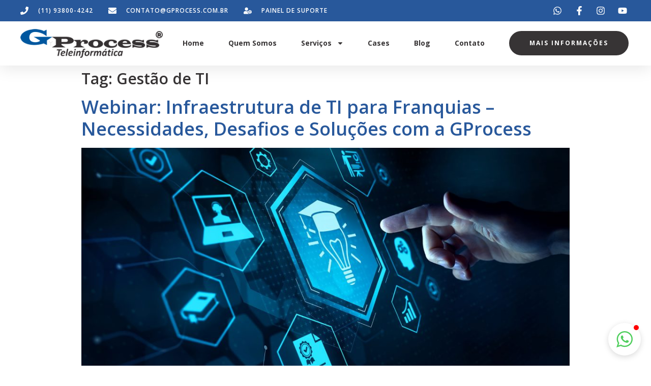

--- FILE ---
content_type: text/css
request_url: https://gprocess.com.br/wp-content/uploads/elementor/css/post-5.css?ver=1764796164
body_size: 862
content:
.elementor-kit-5{--e-global-color-primary:#28589B;--e-global-color-secondary:#373435;--e-global-color-text:#555555;--e-global-color-accent:#A3C5FF;--e-global-color-e7a9049:#FFFFFF;--e-global-typography-primary-font-family:"Open Sans";--e-global-typography-primary-font-size:16px;--e-global-typography-primary-font-weight:300;--e-global-typography-primary-line-height:1.32em;--e-global-typography-secondary-font-family:"Open Sans";--e-global-typography-secondary-font-size:12px;--e-global-typography-secondary-font-weight:700;--e-global-typography-secondary-text-transform:uppercase;--e-global-typography-secondary-line-height:1.5em;--e-global-typography-secondary-letter-spacing:3px;--e-global-typography-text-font-family:"Open Sans";--e-global-typography-text-font-size:12px;--e-global-typography-text-font-weight:600;--e-global-typography-text-text-transform:uppercase;--e-global-typography-text-line-height:1.5em;--e-global-typography-text-letter-spacing:3px;--e-global-typography-accent-font-family:"Open Sans";--e-global-typography-accent-font-size:21px;--e-global-typography-accent-font-weight:100;--e-global-typography-accent-font-style:normal;--e-global-typography-accent-line-height:1.4em;--e-global-typography-07c1811-font-family:"Open Sans";--e-global-typography-07c1811-font-size:14px;--e-global-typography-07c1811-font-weight:normal;--e-global-typography-07c1811-text-transform:none;--e-global-typography-07c1811-font-style:normal;--e-global-typography-07c1811-line-height:1.5em;--e-global-typography-07c1811-letter-spacing:0px;--e-global-typography-5ca98a6-font-family:"Open Sans";--e-global-typography-5ca98a6-font-size:16px;--e-global-typography-5ca98a6-font-weight:normal;--e-global-typography-5ca98a6-text-transform:none;--e-global-typography-5ca98a6-font-style:normal;--e-global-typography-5ca98a6-line-height:1.32em;--e-global-typography-5ca98a6-letter-spacing:0px;--e-global-typography-5020c13-font-family:"Open Sans";--e-global-typography-5020c13-font-size:22px;--e-global-typography-5020c13-font-weight:800;--e-global-typography-5020c13-line-height:1.32em;color:var( --e-global-color-text );font-family:var( --e-global-typography-primary-font-family ), "Open Sans", sans-serif;font-size:var( --e-global-typography-primary-font-size );font-weight:var( --e-global-typography-primary-font-weight );line-height:var( --e-global-typography-primary-line-height );}.elementor-kit-5 button,.elementor-kit-5 input[type="button"],.elementor-kit-5 input[type="submit"],.elementor-kit-5 .elementor-button{background-color:var( --e-global-color-primary );font-family:var( --e-global-typography-secondary-font-family ), "Open Sans", sans-serif;font-size:var( --e-global-typography-secondary-font-size );font-weight:var( --e-global-typography-secondary-font-weight );text-transform:var( --e-global-typography-secondary-text-transform );line-height:var( --e-global-typography-secondary-line-height );letter-spacing:var( --e-global-typography-secondary-letter-spacing );color:#FFFFFF;border-radius:50px 50px 50px 50px;padding:15px 40px 15px 40px;}.elementor-kit-5 button:hover,.elementor-kit-5 button:focus,.elementor-kit-5 input[type="button"]:hover,.elementor-kit-5 input[type="button"]:focus,.elementor-kit-5 input[type="submit"]:hover,.elementor-kit-5 input[type="submit"]:focus,.elementor-kit-5 .elementor-button:hover,.elementor-kit-5 .elementor-button:focus{background-color:var( --e-global-color-secondary );color:#FFFFFF;border-style:solid;border-width:1px 1px 1px 1px;}.elementor-kit-5 e-page-transition{background-color:#FFBC7D;}.elementor-kit-5 p{margin-bottom:1.5em;}.elementor-kit-5 a{color:var( --e-global-color-primary );}.elementor-kit-5 h1{color:var( --e-global-color-secondary );font-family:"Open Sans", "Open Sans", sans-serif;font-size:30px;font-weight:600;line-height:1.2em;}.elementor-kit-5 h2{color:var( --e-global-color-secondary );font-family:"Open Sans", "Open Sans", sans-serif;font-size:36px;font-weight:600;line-height:1.2em;}.elementor-kit-5 h3{color:var( --e-global-color-secondary );font-family:"Open Sans", "Open Sans", sans-serif;font-size:30px;font-weight:600;line-height:1.2em;}.elementor-kit-5 h4{color:var( --e-global-color-secondary );font-family:"Open Sans", "Open Sans", sans-serif;font-size:26px;font-weight:600;letter-spacing:-1px;}.elementor-kit-5 h5{color:var( --e-global-color-secondary );font-family:"Open Sans", "Open Sans", sans-serif;font-size:20px;font-weight:600;line-height:1.32em;}.elementor-kit-5 h6{color:var( --e-global-color-secondary );font-family:"Work Sans", "Open Sans", sans-serif;font-size:15px;line-height:1.32px;}.elementor-kit-5 label{color:var( --e-global-color-secondary );font-family:"Work Sans", "Open Sans", sans-serif;font-size:16px;font-weight:500;text-transform:uppercase;line-height:1.3em;letter-spacing:2px;}.elementor-kit-5 input:not([type="button"]):not([type="submit"]),.elementor-kit-5 textarea,.elementor-kit-5 .elementor-field-textual{font-family:"Open Sans", "Open Sans", sans-serif;font-size:16px;font-weight:500;line-height:1.3em;border-style:solid;border-width:1px 1px 1px 1px;border-color:#EEEEEE;border-radius:6px 6px 6px 6px;padding:15px 15px 15px 15px;}.elementor-section.elementor-section-boxed > .elementor-container{max-width:1200px;}.e-con{--container-max-width:1200px;}.elementor-widget:not(:last-child){margin-block-end:0px;}.elementor-element{--widgets-spacing:0px 0px;}{}h1.entry-title{display:var(--page-title-display);}.site-header{padding-right:0px;padding-left:0px;}@media(max-width:1024px){.elementor-kit-5{font-size:var( --e-global-typography-primary-font-size );line-height:var( --e-global-typography-primary-line-height );}.elementor-kit-5 button,.elementor-kit-5 input[type="button"],.elementor-kit-5 input[type="submit"],.elementor-kit-5 .elementor-button{font-size:var( --e-global-typography-secondary-font-size );line-height:var( --e-global-typography-secondary-line-height );letter-spacing:var( --e-global-typography-secondary-letter-spacing );}.elementor-section.elementor-section-boxed > .elementor-container{max-width:1024px;}.e-con{--container-max-width:1024px;}}@media(max-width:767px){.elementor-kit-5{font-size:var( --e-global-typography-primary-font-size );line-height:var( --e-global-typography-primary-line-height );}.elementor-kit-5 h1{font-size:40px;}.elementor-kit-5 h2{font-size:32px;}.elementor-kit-5 h3{font-size:28px;}.elementor-kit-5 h4{font-size:25px;}.elementor-kit-5 h5{font-size:20px;}.elementor-kit-5 button,.elementor-kit-5 input[type="button"],.elementor-kit-5 input[type="submit"],.elementor-kit-5 .elementor-button{font-size:var( --e-global-typography-secondary-font-size );line-height:var( --e-global-typography-secondary-line-height );letter-spacing:var( --e-global-typography-secondary-letter-spacing );}.elementor-section.elementor-section-boxed > .elementor-container{max-width:767px;}.e-con{--container-max-width:767px;}}

--- FILE ---
content_type: text/css
request_url: https://gprocess.com.br/wp-content/uploads/elementor/css/post-119.css?ver=1768576154
body_size: 1931
content:
.elementor-119 .elementor-element.elementor-element-72081f45{box-shadow:0px 5px 30px 0px rgba(0,0,0,0.1);z-index:10;}.elementor-119 .elementor-element.elementor-element-42c991b3 > .elementor-element-populated{padding:0px 0px 0px 0px;}.elementor-119 .elementor-element.elementor-element-6f3756ce:not(.elementor-motion-effects-element-type-background), .elementor-119 .elementor-element.elementor-element-6f3756ce > .elementor-motion-effects-container > .elementor-motion-effects-layer{background-color:var( --e-global-color-primary );}.elementor-119 .elementor-element.elementor-element-6f3756ce > .elementor-container{max-width:1200px;}.elementor-119 .elementor-element.elementor-element-6f3756ce{transition:background 0.3s, border 0.3s, border-radius 0.3s, box-shadow 0.3s;margin-top:0px;margin-bottom:0px;padding:12px 0px 12px 0px;}.elementor-119 .elementor-element.elementor-element-6f3756ce > .elementor-background-overlay{transition:background 0.3s, border-radius 0.3s, opacity 0.3s;}.elementor-bc-flex-widget .elementor-119 .elementor-element.elementor-element-4d82d163.elementor-column .elementor-widget-wrap{align-items:center;}.elementor-119 .elementor-element.elementor-element-4d82d163.elementor-column.elementor-element[data-element_type="column"] > .elementor-widget-wrap.elementor-element-populated{align-content:center;align-items:center;}.elementor-119 .elementor-element.elementor-element-4d82d163 > .elementor-element-populated{padding:0px 0px 0px 0px;}.elementor-widget-icon-list .elementor-icon-list-item:not(:last-child):after{border-color:var( --e-global-color-text );}.elementor-widget-icon-list .elementor-icon-list-icon i{color:var( --e-global-color-primary );}.elementor-widget-icon-list .elementor-icon-list-icon svg{fill:var( --e-global-color-primary );}.elementor-widget-icon-list .elementor-icon-list-item > .elementor-icon-list-text, .elementor-widget-icon-list .elementor-icon-list-item > a{font-family:var( --e-global-typography-text-font-family ), "Open Sans", sans-serif;font-size:var( --e-global-typography-text-font-size );font-weight:var( --e-global-typography-text-font-weight );text-transform:var( --e-global-typography-text-text-transform );line-height:var( --e-global-typography-text-line-height );letter-spacing:var( --e-global-typography-text-letter-spacing );}.elementor-widget-icon-list .elementor-icon-list-text{color:var( --e-global-color-secondary );}.elementor-119 .elementor-element.elementor-element-3e15097 .elementor-icon-list-items:not(.elementor-inline-items) .elementor-icon-list-item:not(:last-child){padding-bottom:calc(30px/2);}.elementor-119 .elementor-element.elementor-element-3e15097 .elementor-icon-list-items:not(.elementor-inline-items) .elementor-icon-list-item:not(:first-child){margin-top:calc(30px/2);}.elementor-119 .elementor-element.elementor-element-3e15097 .elementor-icon-list-items.elementor-inline-items .elementor-icon-list-item{margin-right:calc(30px/2);margin-left:calc(30px/2);}.elementor-119 .elementor-element.elementor-element-3e15097 .elementor-icon-list-items.elementor-inline-items{margin-right:calc(-30px/2);margin-left:calc(-30px/2);}body.rtl .elementor-119 .elementor-element.elementor-element-3e15097 .elementor-icon-list-items.elementor-inline-items .elementor-icon-list-item:after{left:calc(-30px/2);}body:not(.rtl) .elementor-119 .elementor-element.elementor-element-3e15097 .elementor-icon-list-items.elementor-inline-items .elementor-icon-list-item:after{right:calc(-30px/2);}.elementor-119 .elementor-element.elementor-element-3e15097 .elementor-icon-list-icon i{color:#ffffff;transition:color 0.3s;}.elementor-119 .elementor-element.elementor-element-3e15097 .elementor-icon-list-icon svg{fill:#ffffff;transition:fill 0.3s;}.elementor-119 .elementor-element.elementor-element-3e15097{--e-icon-list-icon-size:16px;--icon-vertical-offset:0px;}.elementor-119 .elementor-element.elementor-element-3e15097 .elementor-icon-list-icon{padding-right:10px;}.elementor-119 .elementor-element.elementor-element-3e15097 .elementor-icon-list-item > .elementor-icon-list-text, .elementor-119 .elementor-element.elementor-element-3e15097 .elementor-icon-list-item > a{font-family:"Open Sans", "Open Sans", sans-serif;font-size:12px;text-transform:uppercase;letter-spacing:1px;}.elementor-119 .elementor-element.elementor-element-3e15097 .elementor-icon-list-text{color:#ffffff;transition:color 0.3s;}.elementor-bc-flex-widget .elementor-119 .elementor-element.elementor-element-720985e9.elementor-column .elementor-widget-wrap{align-items:center;}.elementor-119 .elementor-element.elementor-element-720985e9.elementor-column.elementor-element[data-element_type="column"] > .elementor-widget-wrap.elementor-element-populated{align-content:center;align-items:center;}.elementor-119 .elementor-element.elementor-element-720985e9 > .elementor-element-populated{padding:0px 0px 0px 0px;}.elementor-119 .elementor-element.elementor-element-2b4bf006 .elementor-icon-list-items:not(.elementor-inline-items) .elementor-icon-list-item:not(:last-child){padding-bottom:calc(15px/2);}.elementor-119 .elementor-element.elementor-element-2b4bf006 .elementor-icon-list-items:not(.elementor-inline-items) .elementor-icon-list-item:not(:first-child){margin-top:calc(15px/2);}.elementor-119 .elementor-element.elementor-element-2b4bf006 .elementor-icon-list-items.elementor-inline-items .elementor-icon-list-item{margin-right:calc(15px/2);margin-left:calc(15px/2);}.elementor-119 .elementor-element.elementor-element-2b4bf006 .elementor-icon-list-items.elementor-inline-items{margin-right:calc(-15px/2);margin-left:calc(-15px/2);}body.rtl .elementor-119 .elementor-element.elementor-element-2b4bf006 .elementor-icon-list-items.elementor-inline-items .elementor-icon-list-item:after{left:calc(-15px/2);}body:not(.rtl) .elementor-119 .elementor-element.elementor-element-2b4bf006 .elementor-icon-list-items.elementor-inline-items .elementor-icon-list-item:after{right:calc(-15px/2);}.elementor-119 .elementor-element.elementor-element-2b4bf006 .elementor-icon-list-icon i{color:#ffffff;transition:color 0.3s;}.elementor-119 .elementor-element.elementor-element-2b4bf006 .elementor-icon-list-icon svg{fill:#ffffff;transition:fill 0.3s;}.elementor-119 .elementor-element.elementor-element-2b4bf006 .elementor-icon-list-item:hover .elementor-icon-list-icon i{color:var( --e-global-color-accent );}.elementor-119 .elementor-element.elementor-element-2b4bf006 .elementor-icon-list-item:hover .elementor-icon-list-icon svg{fill:var( --e-global-color-accent );}.elementor-119 .elementor-element.elementor-element-2b4bf006{--e-icon-list-icon-size:18px;--e-icon-list-icon-align:center;--e-icon-list-icon-margin:0 calc(var(--e-icon-list-icon-size, 1em) * 0.125);--icon-vertical-offset:0px;}.elementor-119 .elementor-element.elementor-element-2b4bf006 .elementor-icon-list-text{transition:color 0.3s;}.elementor-119 .elementor-element.elementor-element-359475df:not(.elementor-motion-effects-element-type-background), .elementor-119 .elementor-element.elementor-element-359475df > .elementor-motion-effects-container > .elementor-motion-effects-layer{background-color:#ffffff;}.elementor-119 .elementor-element.elementor-element-359475df > .elementor-container{max-width:1200px;}.elementor-119 .elementor-element.elementor-element-359475df{transition:background 0.3s, border 0.3s, border-radius 0.3s, box-shadow 0.3s;margin-top:0px;margin-bottom:0px;padding:15px 0px 15px 0px;}.elementor-119 .elementor-element.elementor-element-359475df > .elementor-background-overlay{transition:background 0.3s, border-radius 0.3s, opacity 0.3s;}.elementor-bc-flex-widget .elementor-119 .elementor-element.elementor-element-37a22782.elementor-column .elementor-widget-wrap{align-items:center;}.elementor-119 .elementor-element.elementor-element-37a22782.elementor-column.elementor-element[data-element_type="column"] > .elementor-widget-wrap.elementor-element-populated{align-content:center;align-items:center;}.elementor-119 .elementor-element.elementor-element-37a22782 > .elementor-element-populated{padding:0px 0px 0px 0px;}.elementor-widget-image .widget-image-caption{color:var( --e-global-color-text );font-family:var( --e-global-typography-text-font-family ), "Open Sans", sans-serif;font-size:var( --e-global-typography-text-font-size );font-weight:var( --e-global-typography-text-font-weight );text-transform:var( --e-global-typography-text-text-transform );line-height:var( --e-global-typography-text-line-height );letter-spacing:var( --e-global-typography-text-letter-spacing );}.elementor-119 .elementor-element.elementor-element-2487dedf > .elementor-widget-container{margin:0px 20px 0px 0px;}.elementor-119 .elementor-element.elementor-element-2487dedf{text-align:left;}.elementor-bc-flex-widget .elementor-119 .elementor-element.elementor-element-4b68c79f.elementor-column .elementor-widget-wrap{align-items:center;}.elementor-119 .elementor-element.elementor-element-4b68c79f.elementor-column.elementor-element[data-element_type="column"] > .elementor-widget-wrap.elementor-element-populated{align-content:center;align-items:center;}.elementor-119 .elementor-element.elementor-element-4b68c79f > .elementor-element-populated{padding:0px 0px 0px 0px;}.elementor-widget-nav-menu .elementor-nav-menu .elementor-item{font-family:var( --e-global-typography-primary-font-family ), "Open Sans", sans-serif;font-size:var( --e-global-typography-primary-font-size );font-weight:var( --e-global-typography-primary-font-weight );line-height:var( --e-global-typography-primary-line-height );}.elementor-widget-nav-menu .elementor-nav-menu--main .elementor-item{color:var( --e-global-color-text );fill:var( --e-global-color-text );}.elementor-widget-nav-menu .elementor-nav-menu--main .elementor-item:hover,
					.elementor-widget-nav-menu .elementor-nav-menu--main .elementor-item.elementor-item-active,
					.elementor-widget-nav-menu .elementor-nav-menu--main .elementor-item.highlighted,
					.elementor-widget-nav-menu .elementor-nav-menu--main .elementor-item:focus{color:var( --e-global-color-accent );fill:var( --e-global-color-accent );}.elementor-widget-nav-menu .elementor-nav-menu--main:not(.e--pointer-framed) .elementor-item:before,
					.elementor-widget-nav-menu .elementor-nav-menu--main:not(.e--pointer-framed) .elementor-item:after{background-color:var( --e-global-color-accent );}.elementor-widget-nav-menu .e--pointer-framed .elementor-item:before,
					.elementor-widget-nav-menu .e--pointer-framed .elementor-item:after{border-color:var( --e-global-color-accent );}.elementor-widget-nav-menu{--e-nav-menu-divider-color:var( --e-global-color-text );}.elementor-widget-nav-menu .elementor-nav-menu--dropdown .elementor-item, .elementor-widget-nav-menu .elementor-nav-menu--dropdown  .elementor-sub-item{font-family:var( --e-global-typography-accent-font-family ), "Open Sans", sans-serif;font-size:var( --e-global-typography-accent-font-size );font-weight:var( --e-global-typography-accent-font-weight );font-style:var( --e-global-typography-accent-font-style );}.elementor-119 .elementor-element.elementor-element-7dc90e44 .elementor-menu-toggle{margin-left:auto;background-color:#ffffff;}.elementor-119 .elementor-element.elementor-element-7dc90e44 .elementor-nav-menu .elementor-item{font-family:"Open Sans", "Open Sans", sans-serif;font-size:14px;font-weight:700;line-height:1.32em;}.elementor-119 .elementor-element.elementor-element-7dc90e44 .elementor-nav-menu--main .elementor-item{color:var( --e-global-color-secondary );fill:var( --e-global-color-secondary );padding-left:0px;padding-right:0px;}.elementor-119 .elementor-element.elementor-element-7dc90e44 .elementor-nav-menu--main .elementor-item:hover,
					.elementor-119 .elementor-element.elementor-element-7dc90e44 .elementor-nav-menu--main .elementor-item.elementor-item-active,
					.elementor-119 .elementor-element.elementor-element-7dc90e44 .elementor-nav-menu--main .elementor-item.highlighted,
					.elementor-119 .elementor-element.elementor-element-7dc90e44 .elementor-nav-menu--main .elementor-item:focus{color:var( --e-global-color-primary );fill:var( --e-global-color-primary );}.elementor-119 .elementor-element.elementor-element-7dc90e44 .elementor-nav-menu--main:not(.e--pointer-framed) .elementor-item:before,
					.elementor-119 .elementor-element.elementor-element-7dc90e44 .elementor-nav-menu--main:not(.e--pointer-framed) .elementor-item:after{background-color:var( --e-global-color-primary );}.elementor-119 .elementor-element.elementor-element-7dc90e44 .e--pointer-framed .elementor-item:before,
					.elementor-119 .elementor-element.elementor-element-7dc90e44 .e--pointer-framed .elementor-item:after{border-color:var( --e-global-color-primary );}.elementor-119 .elementor-element.elementor-element-7dc90e44 .elementor-nav-menu--main .elementor-item.elementor-item-active{color:var( --e-global-color-primary );}.elementor-119 .elementor-element.elementor-element-7dc90e44 .elementor-nav-menu--main:not(.e--pointer-framed) .elementor-item.elementor-item-active:before,
					.elementor-119 .elementor-element.elementor-element-7dc90e44 .elementor-nav-menu--main:not(.e--pointer-framed) .elementor-item.elementor-item-active:after{background-color:var( --e-global-color-primary );}.elementor-119 .elementor-element.elementor-element-7dc90e44 .e--pointer-framed .elementor-item.elementor-item-active:before,
					.elementor-119 .elementor-element.elementor-element-7dc90e44 .e--pointer-framed .elementor-item.elementor-item-active:after{border-color:var( --e-global-color-primary );}.elementor-119 .elementor-element.elementor-element-7dc90e44 .e--pointer-framed .elementor-item:before{border-width:3px;}.elementor-119 .elementor-element.elementor-element-7dc90e44 .e--pointer-framed.e--animation-draw .elementor-item:before{border-width:0 0 3px 3px;}.elementor-119 .elementor-element.elementor-element-7dc90e44 .e--pointer-framed.e--animation-draw .elementor-item:after{border-width:3px 3px 0 0;}.elementor-119 .elementor-element.elementor-element-7dc90e44 .e--pointer-framed.e--animation-corners .elementor-item:before{border-width:3px 0 0 3px;}.elementor-119 .elementor-element.elementor-element-7dc90e44 .e--pointer-framed.e--animation-corners .elementor-item:after{border-width:0 3px 3px 0;}.elementor-119 .elementor-element.elementor-element-7dc90e44 .e--pointer-underline .elementor-item:after,
					 .elementor-119 .elementor-element.elementor-element-7dc90e44 .e--pointer-overline .elementor-item:before,
					 .elementor-119 .elementor-element.elementor-element-7dc90e44 .e--pointer-double-line .elementor-item:before,
					 .elementor-119 .elementor-element.elementor-element-7dc90e44 .e--pointer-double-line .elementor-item:after{height:3px;}.elementor-119 .elementor-element.elementor-element-7dc90e44{--e-nav-menu-horizontal-menu-item-margin:calc( 10px / 2 );}.elementor-119 .elementor-element.elementor-element-7dc90e44 .elementor-nav-menu--main:not(.elementor-nav-menu--layout-horizontal) .elementor-nav-menu > li:not(:last-child){margin-bottom:10px;}.elementor-119 .elementor-element.elementor-element-7dc90e44 .elementor-nav-menu--dropdown a, .elementor-119 .elementor-element.elementor-element-7dc90e44 .elementor-menu-toggle{color:#16163f;}.elementor-119 .elementor-element.elementor-element-7dc90e44 .elementor-nav-menu--dropdown a:hover,
					.elementor-119 .elementor-element.elementor-element-7dc90e44 .elementor-nav-menu--dropdown a.elementor-item-active,
					.elementor-119 .elementor-element.elementor-element-7dc90e44 .elementor-nav-menu--dropdown a.highlighted,
					.elementor-119 .elementor-element.elementor-element-7dc90e44 .elementor-menu-toggle:hover{color:var( --e-global-color-secondary );}.elementor-119 .elementor-element.elementor-element-7dc90e44 .elementor-nav-menu--dropdown a:hover,
					.elementor-119 .elementor-element.elementor-element-7dc90e44 .elementor-nav-menu--dropdown a.elementor-item-active,
					.elementor-119 .elementor-element.elementor-element-7dc90e44 .elementor-nav-menu--dropdown a.highlighted{background-color:rgba(0,0,0,0);}.elementor-119 .elementor-element.elementor-element-7dc90e44 .elementor-nav-menu--dropdown a.elementor-item-active{color:var( --e-global-color-accent );background-color:rgba(0,0,0,0);}.elementor-119 .elementor-element.elementor-element-7dc90e44 .elementor-nav-menu--dropdown .elementor-item, .elementor-119 .elementor-element.elementor-element-7dc90e44 .elementor-nav-menu--dropdown  .elementor-sub-item{font-family:"Montserrat", "Open Sans", sans-serif;font-size:16px;font-weight:400;}.elementor-119 .elementor-element.elementor-element-7dc90e44 .elementor-nav-menu--main .elementor-nav-menu--dropdown, .elementor-119 .elementor-element.elementor-element-7dc90e44 .elementor-nav-menu__container.elementor-nav-menu--dropdown{box-shadow:0px 15px 20px 0px rgba(0,0,0,0.1);}.elementor-119 .elementor-element.elementor-element-7dc90e44 .elementor-nav-menu--dropdown a{padding-left:10px;padding-right:10px;padding-top:20px;padding-bottom:20px;}.elementor-119 .elementor-element.elementor-element-7dc90e44 .elementor-nav-menu--main > .elementor-nav-menu > li > .elementor-nav-menu--dropdown, .elementor-119 .elementor-element.elementor-element-7dc90e44 .elementor-nav-menu__container.elementor-nav-menu--dropdown{margin-top:15px !important;}.elementor-119 .elementor-element.elementor-element-7dc90e44 div.elementor-menu-toggle{color:#16163f;}.elementor-119 .elementor-element.elementor-element-7dc90e44 div.elementor-menu-toggle svg{fill:#16163f;}.elementor-119 .elementor-element.elementor-element-7dc90e44 div.elementor-menu-toggle:hover{color:#16163F;}.elementor-119 .elementor-element.elementor-element-7dc90e44 div.elementor-menu-toggle:hover svg{fill:#16163F;}.elementor-bc-flex-widget .elementor-119 .elementor-element.elementor-element-240035ce.elementor-column .elementor-widget-wrap{align-items:center;}.elementor-119 .elementor-element.elementor-element-240035ce.elementor-column.elementor-element[data-element_type="column"] > .elementor-widget-wrap.elementor-element-populated{align-content:center;align-items:center;}.elementor-119 .elementor-element.elementor-element-240035ce > .elementor-element-populated{padding:0px 0px 0px 0px;}.elementor-widget-button .elementor-button{background-color:var( --e-global-color-accent );font-family:var( --e-global-typography-accent-font-family ), "Open Sans", sans-serif;font-size:var( --e-global-typography-accent-font-size );font-weight:var( --e-global-typography-accent-font-weight );font-style:var( --e-global-typography-accent-font-style );line-height:var( --e-global-typography-accent-line-height );}.elementor-119 .elementor-element.elementor-element-58a70e0c .elementor-button{background-color:var( --e-global-color-secondary );font-family:"Open Sans", "Open Sans", sans-serif;font-size:12px;font-weight:700;text-transform:uppercase;line-height:1.5em;letter-spacing:2px;border-radius:50px 50px 50px 50px;}.elementor-119 .elementor-element.elementor-element-58a70e0c .elementor-button:hover, .elementor-119 .elementor-element.elementor-element-58a70e0c .elementor-button:focus{background-color:var( --e-global-color-primary );}.elementor-theme-builder-content-area{height:400px;}.elementor-location-header:before, .elementor-location-footer:before{content:"";display:table;clear:both;}@media(max-width:1024px){.elementor-119 .elementor-element.elementor-element-4d82d163 > .elementor-element-populated{padding:15px 15px 15px 15px;}.elementor-widget-icon-list .elementor-icon-list-item > .elementor-icon-list-text, .elementor-widget-icon-list .elementor-icon-list-item > a{font-size:var( --e-global-typography-text-font-size );line-height:var( --e-global-typography-text-line-height );letter-spacing:var( --e-global-typography-text-letter-spacing );}.elementor-119 .elementor-element.elementor-element-3e15097 .elementor-icon-list-item > .elementor-icon-list-text, .elementor-119 .elementor-element.elementor-element-3e15097 .elementor-icon-list-item > a{font-size:12px;}.elementor-119 .elementor-element.elementor-element-720985e9 > .elementor-element-populated{padding:15px 15px 15px 15px;}.elementor-119 .elementor-element.elementor-element-359475df{padding:20px 15px 20px 15px;}.elementor-119 .elementor-element.elementor-element-37a22782 > .elementor-element-populated{padding:0px 0px 0px 0px;}.elementor-widget-image .widget-image-caption{font-size:var( --e-global-typography-text-font-size );line-height:var( --e-global-typography-text-line-height );letter-spacing:var( --e-global-typography-text-letter-spacing );}.elementor-119 .elementor-element.elementor-element-4b68c79f > .elementor-element-populated{padding:0px 0px 0px 0px;}.elementor-widget-nav-menu .elementor-nav-menu .elementor-item{font-size:var( --e-global-typography-primary-font-size );line-height:var( --e-global-typography-primary-line-height );}.elementor-widget-nav-menu .elementor-nav-menu--dropdown .elementor-item, .elementor-widget-nav-menu .elementor-nav-menu--dropdown  .elementor-sub-item{font-size:var( --e-global-typography-accent-font-size );}.elementor-119 .elementor-element.elementor-element-7dc90e44 .elementor-nav-menu--main > .elementor-nav-menu > li > .elementor-nav-menu--dropdown, .elementor-119 .elementor-element.elementor-element-7dc90e44 .elementor-nav-menu__container.elementor-nav-menu--dropdown{margin-top:20px !important;}.elementor-119 .elementor-element.elementor-element-240035ce > .elementor-element-populated{padding:0px 0px 0px 0px;}.elementor-widget-button .elementor-button{font-size:var( --e-global-typography-accent-font-size );line-height:var( --e-global-typography-accent-line-height );}}@media(min-width:768px){.elementor-119 .elementor-element.elementor-element-4d82d163{width:70%;}.elementor-119 .elementor-element.elementor-element-720985e9{width:30%;}.elementor-119 .elementor-element.elementor-element-37a22782{width:25%;}.elementor-119 .elementor-element.elementor-element-4b68c79f{width:52.664%;}.elementor-119 .elementor-element.elementor-element-240035ce{width:22%;}}@media(max-width:1024px) and (min-width:768px){.elementor-119 .elementor-element.elementor-element-4d82d163{width:75%;}.elementor-119 .elementor-element.elementor-element-720985e9{width:20%;}.elementor-119 .elementor-element.elementor-element-37a22782{width:50%;}.elementor-119 .elementor-element.elementor-element-4b68c79f{width:15%;}.elementor-119 .elementor-element.elementor-element-240035ce{width:35%;}}@media(max-width:767px){.elementor-119 .elementor-element.elementor-element-42c991b3 > .elementor-element-populated{padding:0px 0px 0px 0px;}.elementor-119 .elementor-element.elementor-element-6f3756ce{padding:0px 0px 0px 0px;}.elementor-widget-icon-list .elementor-icon-list-item > .elementor-icon-list-text, .elementor-widget-icon-list .elementor-icon-list-item > a{font-size:var( --e-global-typography-text-font-size );line-height:var( --e-global-typography-text-line-height );letter-spacing:var( --e-global-typography-text-letter-spacing );}.elementor-119 .elementor-element.elementor-element-720985e9{width:80%;}.elementor-119 .elementor-element.elementor-element-37a22782{width:50%;}.elementor-widget-image .widget-image-caption{font-size:var( --e-global-typography-text-font-size );line-height:var( --e-global-typography-text-line-height );letter-spacing:var( --e-global-typography-text-letter-spacing );}.elementor-119 .elementor-element.elementor-element-4b68c79f{width:50%;}.elementor-widget-nav-menu .elementor-nav-menu .elementor-item{font-size:var( --e-global-typography-primary-font-size );line-height:var( --e-global-typography-primary-line-height );}.elementor-widget-nav-menu .elementor-nav-menu--dropdown .elementor-item, .elementor-widget-nav-menu .elementor-nav-menu--dropdown  .elementor-sub-item{font-size:var( --e-global-typography-accent-font-size );}.elementor-119 .elementor-element.elementor-element-7dc90e44 .elementor-nav-menu--dropdown .elementor-item, .elementor-119 .elementor-element.elementor-element-7dc90e44 .elementor-nav-menu--dropdown  .elementor-sub-item{font-size:16px;}.elementor-119 .elementor-element.elementor-element-7dc90e44 .elementor-nav-menu--dropdown a{padding-top:24px;padding-bottom:24px;}.elementor-119 .elementor-element.elementor-element-7dc90e44 .elementor-nav-menu--main > .elementor-nav-menu > li > .elementor-nav-menu--dropdown, .elementor-119 .elementor-element.elementor-element-7dc90e44 .elementor-nav-menu__container.elementor-nav-menu--dropdown{margin-top:20px !important;}.elementor-119 .elementor-element.elementor-element-240035ce{width:55%;}.elementor-widget-button .elementor-button{font-size:var( --e-global-typography-accent-font-size );line-height:var( --e-global-typography-accent-line-height );}.elementor-119 .elementor-element.elementor-element-58a70e0c .elementor-button{padding:15px 20px 15px 20px;}}

--- FILE ---
content_type: text/css
request_url: https://gprocess.com.br/wp-content/uploads/elementor/css/post-127.css?ver=1764796164
body_size: 1403
content:
.elementor-127 .elementor-element.elementor-element-dd7f7fc:not(.elementor-motion-effects-element-type-background), .elementor-127 .elementor-element.elementor-element-dd7f7fc > .elementor-motion-effects-container > .elementor-motion-effects-layer{background-color:#F7F7F7;}.elementor-127 .elementor-element.elementor-element-dd7f7fc{transition:background 0.3s, border 0.3s, border-radius 0.3s, box-shadow 0.3s;padding:40px 0px 40px 0px;}.elementor-127 .elementor-element.elementor-element-dd7f7fc > .elementor-background-overlay{transition:background 0.3s, border-radius 0.3s, opacity 0.3s;}.elementor-widget-theme-site-logo .widget-image-caption{color:var( --e-global-color-text );font-family:var( --e-global-typography-text-font-family ), "Open Sans", sans-serif;font-size:var( --e-global-typography-text-font-size );font-weight:var( --e-global-typography-text-font-weight );text-transform:var( --e-global-typography-text-text-transform );line-height:var( --e-global-typography-text-line-height );letter-spacing:var( --e-global-typography-text-letter-spacing );}.elementor-127 .elementor-element.elementor-element-0258141{text-align:center;}.elementor-widget-divider{--divider-color:var( --e-global-color-secondary );}.elementor-widget-divider .elementor-divider__text{color:var( --e-global-color-secondary );font-family:var( --e-global-typography-secondary-font-family ), "Open Sans", sans-serif;font-size:var( --e-global-typography-secondary-font-size );font-weight:var( --e-global-typography-secondary-font-weight );text-transform:var( --e-global-typography-secondary-text-transform );line-height:var( --e-global-typography-secondary-line-height );letter-spacing:var( --e-global-typography-secondary-letter-spacing );}.elementor-widget-divider.elementor-view-stacked .elementor-icon{background-color:var( --e-global-color-secondary );}.elementor-widget-divider.elementor-view-framed .elementor-icon, .elementor-widget-divider.elementor-view-default .elementor-icon{color:var( --e-global-color-secondary );border-color:var( --e-global-color-secondary );}.elementor-widget-divider.elementor-view-framed .elementor-icon, .elementor-widget-divider.elementor-view-default .elementor-icon svg{fill:var( --e-global-color-secondary );}.elementor-127 .elementor-element.elementor-element-357aa4fd{--divider-border-style:solid;--divider-color:#000;--divider-border-width:1px;}.elementor-127 .elementor-element.elementor-element-357aa4fd .elementor-divider-separator{width:75%;margin:0 auto;margin-left:0;}.elementor-127 .elementor-element.elementor-element-357aa4fd .elementor-divider{text-align:left;padding-block-start:5px;padding-block-end:5px;}.elementor-127 .elementor-element.elementor-element-357aa4fd .elementor-divider__text{font-family:var( --e-global-typography-secondary-font-family ), "Open Sans", sans-serif;font-size:var( --e-global-typography-secondary-font-size );font-weight:var( --e-global-typography-secondary-font-weight );text-transform:var( --e-global-typography-secondary-text-transform );line-height:var( --e-global-typography-secondary-line-height );letter-spacing:var( --e-global-typography-secondary-letter-spacing );}.elementor-widget-form .elementor-field-group > label, .elementor-widget-form .elementor-field-subgroup label{color:var( --e-global-color-text );}.elementor-widget-form .elementor-field-group > label{font-family:var( --e-global-typography-text-font-family ), "Open Sans", sans-serif;font-size:var( --e-global-typography-text-font-size );font-weight:var( --e-global-typography-text-font-weight );text-transform:var( --e-global-typography-text-text-transform );line-height:var( --e-global-typography-text-line-height );letter-spacing:var( --e-global-typography-text-letter-spacing );}.elementor-widget-form .elementor-field-type-html{color:var( --e-global-color-text );font-family:var( --e-global-typography-text-font-family ), "Open Sans", sans-serif;font-size:var( --e-global-typography-text-font-size );font-weight:var( --e-global-typography-text-font-weight );text-transform:var( --e-global-typography-text-text-transform );line-height:var( --e-global-typography-text-line-height );letter-spacing:var( --e-global-typography-text-letter-spacing );}.elementor-widget-form .elementor-field-group .elementor-field{color:var( --e-global-color-text );}.elementor-widget-form .elementor-field-group .elementor-field, .elementor-widget-form .elementor-field-subgroup label{font-family:var( --e-global-typography-text-font-family ), "Open Sans", sans-serif;font-size:var( --e-global-typography-text-font-size );font-weight:var( --e-global-typography-text-font-weight );text-transform:var( --e-global-typography-text-text-transform );line-height:var( --e-global-typography-text-line-height );letter-spacing:var( --e-global-typography-text-letter-spacing );}.elementor-widget-form .elementor-button{font-family:var( --e-global-typography-accent-font-family ), "Open Sans", sans-serif;font-size:var( --e-global-typography-accent-font-size );font-weight:var( --e-global-typography-accent-font-weight );font-style:var( --e-global-typography-accent-font-style );line-height:var( --e-global-typography-accent-line-height );}.elementor-widget-form .e-form__buttons__wrapper__button-next{background-color:var( --e-global-color-accent );}.elementor-widget-form .elementor-button[type="submit"]{background-color:var( --e-global-color-accent );}.elementor-widget-form .e-form__buttons__wrapper__button-previous{background-color:var( --e-global-color-accent );}.elementor-widget-form .elementor-message{font-family:var( --e-global-typography-text-font-family ), "Open Sans", sans-serif;font-size:var( --e-global-typography-text-font-size );font-weight:var( --e-global-typography-text-font-weight );text-transform:var( --e-global-typography-text-text-transform );line-height:var( --e-global-typography-text-line-height );letter-spacing:var( --e-global-typography-text-letter-spacing );}.elementor-widget-form .e-form__indicators__indicator, .elementor-widget-form .e-form__indicators__indicator__label{font-family:var( --e-global-typography-accent-font-family ), "Open Sans", sans-serif;font-size:var( --e-global-typography-accent-font-size );font-weight:var( --e-global-typography-accent-font-weight );font-style:var( --e-global-typography-accent-font-style );line-height:var( --e-global-typography-accent-line-height );}.elementor-widget-form{--e-form-steps-indicator-inactive-primary-color:var( --e-global-color-text );--e-form-steps-indicator-active-primary-color:var( --e-global-color-accent );--e-form-steps-indicator-completed-primary-color:var( --e-global-color-accent );--e-form-steps-indicator-progress-color:var( --e-global-color-accent );--e-form-steps-indicator-progress-background-color:var( --e-global-color-text );--e-form-steps-indicator-progress-meter-color:var( --e-global-color-text );}.elementor-widget-form .e-form__indicators__indicator__progress__meter{font-family:var( --e-global-typography-accent-font-family ), "Open Sans", sans-serif;font-size:var( --e-global-typography-accent-font-size );font-weight:var( --e-global-typography-accent-font-weight );font-style:var( --e-global-typography-accent-font-style );line-height:var( --e-global-typography-accent-line-height );}.elementor-127 .elementor-element.elementor-element-631fbc52 > .elementor-widget-container{margin:20px 0px 0px 0px;padding:0% 25% 0% 0%;}.elementor-127 .elementor-element.elementor-element-631fbc52 .elementor-field-group{padding-right:calc( 0px/2 );padding-left:calc( 0px/2 );margin-bottom:0px;}.elementor-127 .elementor-element.elementor-element-631fbc52 .elementor-form-fields-wrapper{margin-left:calc( -0px/2 );margin-right:calc( -0px/2 );margin-bottom:-0px;}.elementor-127 .elementor-element.elementor-element-631fbc52 .elementor-field-group.recaptcha_v3-bottomleft, .elementor-127 .elementor-element.elementor-element-631fbc52 .elementor-field-group.recaptcha_v3-bottomright{margin-bottom:0;}body.rtl .elementor-127 .elementor-element.elementor-element-631fbc52 .elementor-labels-inline .elementor-field-group > label{padding-left:0px;}body:not(.rtl) .elementor-127 .elementor-element.elementor-element-631fbc52 .elementor-labels-inline .elementor-field-group > label{padding-right:0px;}body .elementor-127 .elementor-element.elementor-element-631fbc52 .elementor-labels-above .elementor-field-group > label{padding-bottom:0px;}.elementor-127 .elementor-element.elementor-element-631fbc52 .elementor-field-type-html{padding-bottom:0px;}.elementor-127 .elementor-element.elementor-element-631fbc52 .elementor-field-group .elementor-field{color:#cacaca;}.elementor-127 .elementor-element.elementor-element-631fbc52 .elementor-field-group .elementor-field, .elementor-127 .elementor-element.elementor-element-631fbc52 .elementor-field-subgroup label{font-family:var( --e-global-typography-secondary-font-family ), "Open Sans", sans-serif;font-size:var( --e-global-typography-secondary-font-size );font-weight:var( --e-global-typography-secondary-font-weight );text-transform:var( --e-global-typography-secondary-text-transform );line-height:var( --e-global-typography-secondary-line-height );letter-spacing:var( --e-global-typography-secondary-letter-spacing );}.elementor-127 .elementor-element.elementor-element-631fbc52 .elementor-field-group:not(.elementor-field-type-upload) .elementor-field:not(.elementor-select-wrapper){background-color:#ffffff;border-width:0px 0px 0px 0px;border-radius:50px 0px 0px 50px;}.elementor-127 .elementor-element.elementor-element-631fbc52 .elementor-field-group .elementor-select-wrapper select{background-color:#ffffff;border-width:0px 0px 0px 0px;border-radius:50px 0px 0px 50px;}.elementor-127 .elementor-element.elementor-element-631fbc52 .elementor-button{font-family:"Open Sans", "Open Sans", sans-serif;font-size:12px;font-weight:700;text-transform:uppercase;line-height:1.5em;letter-spacing:1px;border-radius:0px 50px 50px 0px;}.elementor-127 .elementor-element.elementor-element-631fbc52 .e-form__buttons__wrapper__button-next{background-color:var( --e-global-color-secondary );color:#ffffff;}.elementor-127 .elementor-element.elementor-element-631fbc52 .elementor-button[type="submit"]{background-color:var( --e-global-color-secondary );color:#ffffff;}.elementor-127 .elementor-element.elementor-element-631fbc52 .elementor-button[type="submit"] svg *{fill:#ffffff;}.elementor-127 .elementor-element.elementor-element-631fbc52 .e-form__buttons__wrapper__button-previous{color:#ffffff;}.elementor-127 .elementor-element.elementor-element-631fbc52 .e-form__buttons__wrapper__button-next:hover{background-color:var( --e-global-color-primary );color:#ffffff;}.elementor-127 .elementor-element.elementor-element-631fbc52 .elementor-button[type="submit"]:hover{background-color:var( --e-global-color-primary );color:#ffffff;}.elementor-127 .elementor-element.elementor-element-631fbc52 .elementor-button[type="submit"]:hover svg *{fill:#ffffff;}.elementor-127 .elementor-element.elementor-element-631fbc52 .e-form__buttons__wrapper__button-previous:hover{color:#ffffff;}.elementor-127 .elementor-element.elementor-element-631fbc52 .elementor-message{font-family:var( --e-global-typography-text-font-family ), "Open Sans", sans-serif;font-size:var( --e-global-typography-text-font-size );font-weight:var( --e-global-typography-text-font-weight );text-transform:var( --e-global-typography-text-text-transform );line-height:var( --e-global-typography-text-line-height );letter-spacing:var( --e-global-typography-text-letter-spacing );}.elementor-127 .elementor-element.elementor-element-631fbc52 .elementor-message.elementor-message-success{color:var( --e-global-color-secondary );}.elementor-127 .elementor-element.elementor-element-631fbc52 .elementor-message.elementor-message-danger{color:#FF0000;}.elementor-127 .elementor-element.elementor-element-631fbc52 .elementor-message.elementor-help-inline{color:var( --e-global-color-secondary );}.elementor-127 .elementor-element.elementor-element-631fbc52{--e-form-steps-indicators-spacing:20px;--e-form-steps-indicator-padding:30px;--e-form-steps-indicator-inactive-secondary-color:#ffffff;--e-form-steps-indicator-active-secondary-color:#ffffff;--e-form-steps-indicator-completed-secondary-color:#ffffff;--e-form-steps-divider-width:1px;--e-form-steps-divider-gap:10px;}.elementor-127 .elementor-element.elementor-element-0ea775f:not(.elementor-motion-effects-element-type-background), .elementor-127 .elementor-element.elementor-element-0ea775f > .elementor-motion-effects-container > .elementor-motion-effects-layer{background-color:var( --e-global-color-secondary );}.elementor-127 .elementor-element.elementor-element-0ea775f{transition:background 0.3s, border 0.3s, border-radius 0.3s, box-shadow 0.3s;}.elementor-127 .elementor-element.elementor-element-0ea775f > .elementor-background-overlay{transition:background 0.3s, border-radius 0.3s, opacity 0.3s;}.elementor-widget-heading .elementor-heading-title{color:var( --e-global-color-primary );font-family:var( --e-global-typography-primary-font-family ), "Open Sans", sans-serif;font-size:var( --e-global-typography-primary-font-size );font-weight:var( --e-global-typography-primary-font-weight );line-height:var( --e-global-typography-primary-line-height );}.elementor-127 .elementor-element.elementor-element-126aa17{text-align:left;}.elementor-127 .elementor-element.elementor-element-126aa17 .elementor-heading-title{color:#ffffff;font-family:var( --e-global-typography-secondary-font-family ), "Open Sans", sans-serif;font-size:var( --e-global-typography-secondary-font-size );font-weight:var( --e-global-typography-secondary-font-weight );text-transform:var( --e-global-typography-secondary-text-transform );line-height:var( --e-global-typography-secondary-line-height );letter-spacing:var( --e-global-typography-secondary-letter-spacing );}.elementor-127 .elementor-element.elementor-element-2390a7ba{text-align:right;}.elementor-127 .elementor-element.elementor-element-2390a7ba .elementor-heading-title{color:#ffffff;font-family:var( --e-global-typography-secondary-font-family ), "Open Sans", sans-serif;font-size:var( --e-global-typography-secondary-font-size );font-weight:var( --e-global-typography-secondary-font-weight );text-transform:var( --e-global-typography-secondary-text-transform );line-height:var( --e-global-typography-secondary-line-height );letter-spacing:var( --e-global-typography-secondary-letter-spacing );}.elementor-theme-builder-content-area{height:400px;}.elementor-location-header:before, .elementor-location-footer:before{content:"";display:table;clear:both;}@media(max-width:1024px){.elementor-widget-theme-site-logo .widget-image-caption{font-size:var( --e-global-typography-text-font-size );line-height:var( --e-global-typography-text-line-height );letter-spacing:var( --e-global-typography-text-letter-spacing );}.elementor-widget-divider .elementor-divider__text{font-size:var( --e-global-typography-secondary-font-size );line-height:var( --e-global-typography-secondary-line-height );letter-spacing:var( --e-global-typography-secondary-letter-spacing );}.elementor-127 .elementor-element.elementor-element-357aa4fd .elementor-divider__text{font-size:var( --e-global-typography-secondary-font-size );line-height:var( --e-global-typography-secondary-line-height );letter-spacing:var( --e-global-typography-secondary-letter-spacing );}.elementor-widget-form .elementor-field-group > label{font-size:var( --e-global-typography-text-font-size );line-height:var( --e-global-typography-text-line-height );letter-spacing:var( --e-global-typography-text-letter-spacing );}.elementor-widget-form .elementor-field-type-html{font-size:var( --e-global-typography-text-font-size );line-height:var( --e-global-typography-text-line-height );letter-spacing:var( --e-global-typography-text-letter-spacing );}.elementor-widget-form .elementor-field-group .elementor-field, .elementor-widget-form .elementor-field-subgroup label{font-size:var( --e-global-typography-text-font-size );line-height:var( --e-global-typography-text-line-height );letter-spacing:var( --e-global-typography-text-letter-spacing );}.elementor-widget-form .elementor-button{font-size:var( --e-global-typography-accent-font-size );line-height:var( --e-global-typography-accent-line-height );}.elementor-widget-form .elementor-message{font-size:var( --e-global-typography-text-font-size );line-height:var( --e-global-typography-text-line-height );letter-spacing:var( --e-global-typography-text-letter-spacing );}.elementor-widget-form .e-form__indicators__indicator, .elementor-widget-form .e-form__indicators__indicator__label{font-size:var( --e-global-typography-accent-font-size );line-height:var( --e-global-typography-accent-line-height );}.elementor-widget-form .e-form__indicators__indicator__progress__meter{font-size:var( --e-global-typography-accent-font-size );line-height:var( --e-global-typography-accent-line-height );}.elementor-127 .elementor-element.elementor-element-631fbc52 .elementor-field-group .elementor-field, .elementor-127 .elementor-element.elementor-element-631fbc52 .elementor-field-subgroup label{font-size:var( --e-global-typography-secondary-font-size );line-height:var( --e-global-typography-secondary-line-height );letter-spacing:var( --e-global-typography-secondary-letter-spacing );}.elementor-127 .elementor-element.elementor-element-631fbc52 .elementor-message{font-size:var( --e-global-typography-text-font-size );line-height:var( --e-global-typography-text-line-height );letter-spacing:var( --e-global-typography-text-letter-spacing );}.elementor-widget-heading .elementor-heading-title{font-size:var( --e-global-typography-primary-font-size );line-height:var( --e-global-typography-primary-line-height );}.elementor-127 .elementor-element.elementor-element-126aa17 .elementor-heading-title{font-size:var( --e-global-typography-secondary-font-size );line-height:var( --e-global-typography-secondary-line-height );letter-spacing:var( --e-global-typography-secondary-letter-spacing );}.elementor-127 .elementor-element.elementor-element-2390a7ba .elementor-heading-title{font-size:var( --e-global-typography-secondary-font-size );line-height:var( --e-global-typography-secondary-line-height );letter-spacing:var( --e-global-typography-secondary-letter-spacing );}}@media(max-width:767px){.elementor-widget-theme-site-logo .widget-image-caption{font-size:var( --e-global-typography-text-font-size );line-height:var( --e-global-typography-text-line-height );letter-spacing:var( --e-global-typography-text-letter-spacing );}.elementor-widget-divider .elementor-divider__text{font-size:var( --e-global-typography-secondary-font-size );line-height:var( --e-global-typography-secondary-line-height );letter-spacing:var( --e-global-typography-secondary-letter-spacing );}.elementor-127 .elementor-element.elementor-element-357aa4fd .elementor-divider__text{font-size:var( --e-global-typography-secondary-font-size );line-height:var( --e-global-typography-secondary-line-height );letter-spacing:var( --e-global-typography-secondary-letter-spacing );}.elementor-widget-form .elementor-field-group > label{font-size:var( --e-global-typography-text-font-size );line-height:var( --e-global-typography-text-line-height );letter-spacing:var( --e-global-typography-text-letter-spacing );}.elementor-widget-form .elementor-field-type-html{font-size:var( --e-global-typography-text-font-size );line-height:var( --e-global-typography-text-line-height );letter-spacing:var( --e-global-typography-text-letter-spacing );}.elementor-widget-form .elementor-field-group .elementor-field, .elementor-widget-form .elementor-field-subgroup label{font-size:var( --e-global-typography-text-font-size );line-height:var( --e-global-typography-text-line-height );letter-spacing:var( --e-global-typography-text-letter-spacing );}.elementor-widget-form .elementor-button{font-size:var( --e-global-typography-accent-font-size );line-height:var( --e-global-typography-accent-line-height );}.elementor-widget-form .elementor-message{font-size:var( --e-global-typography-text-font-size );line-height:var( --e-global-typography-text-line-height );letter-spacing:var( --e-global-typography-text-letter-spacing );}.elementor-widget-form .e-form__indicators__indicator, .elementor-widget-form .e-form__indicators__indicator__label{font-size:var( --e-global-typography-accent-font-size );line-height:var( --e-global-typography-accent-line-height );}.elementor-widget-form .e-form__indicators__indicator__progress__meter{font-size:var( --e-global-typography-accent-font-size );line-height:var( --e-global-typography-accent-line-height );}.elementor-127 .elementor-element.elementor-element-631fbc52 .elementor-field-group .elementor-field, .elementor-127 .elementor-element.elementor-element-631fbc52 .elementor-field-subgroup label{font-size:var( --e-global-typography-secondary-font-size );line-height:var( --e-global-typography-secondary-line-height );letter-spacing:var( --e-global-typography-secondary-letter-spacing );}.elementor-127 .elementor-element.elementor-element-631fbc52 .elementor-message{font-size:var( --e-global-typography-text-font-size );line-height:var( --e-global-typography-text-line-height );letter-spacing:var( --e-global-typography-text-letter-spacing );}.elementor-widget-heading .elementor-heading-title{font-size:var( --e-global-typography-primary-font-size );line-height:var( --e-global-typography-primary-line-height );}.elementor-127 .elementor-element.elementor-element-126aa17{text-align:center;}.elementor-127 .elementor-element.elementor-element-126aa17 .elementor-heading-title{font-size:var( --e-global-typography-secondary-font-size );line-height:var( --e-global-typography-secondary-line-height );letter-spacing:var( --e-global-typography-secondary-letter-spacing );}.elementor-127 .elementor-element.elementor-element-2390a7ba{text-align:center;}.elementor-127 .elementor-element.elementor-element-2390a7ba .elementor-heading-title{font-size:var( --e-global-typography-secondary-font-size );line-height:var( --e-global-typography-secondary-line-height );letter-spacing:var( --e-global-typography-secondary-letter-spacing );}}

--- FILE ---
content_type: text/css
request_url: https://gprocess.com.br/wp-content/uploads/elementor/css/post-600.css?ver=1764796165
body_size: 1700
content:
.elementor-600 .elementor-element.elementor-element-7f7d4fe1 > .elementor-container{min-height:480px;}.elementor-600 .elementor-element.elementor-element-19a1e8fc:not(.elementor-motion-effects-element-type-background) > .elementor-widget-wrap, .elementor-600 .elementor-element.elementor-element-19a1e8fc > .elementor-widget-wrap > .elementor-motion-effects-container > .elementor-motion-effects-layer{background-image:url("https://gprocess.com.br/wp-content/uploads/2021/09/todd-quackenbush-700-copy-1.png");background-position:center center;background-repeat:no-repeat;background-size:cover;}.elementor-600 .elementor-element.elementor-element-19a1e8fc > .elementor-element-populated{transition:background 0.3s, border 0.3s, border-radius 0.3s, box-shadow 0.3s;padding:0px 0px 0px 0px;}.elementor-600 .elementor-element.elementor-element-19a1e8fc > .elementor-element-populated > .elementor-background-overlay{transition:background 0.3s, border-radius 0.3s, opacity 0.3s;}.elementor-600 .elementor-element.elementor-element-23d2825{--spacer-size:50px;}.elementor-600 .elementor-element.elementor-element-530fb23a:not(.elementor-motion-effects-element-type-background) > .elementor-widget-wrap, .elementor-600 .elementor-element.elementor-element-530fb23a > .elementor-widget-wrap > .elementor-motion-effects-container > .elementor-motion-effects-layer{background-color:var( --e-global-color-e7a9049 );}.elementor-bc-flex-widget .elementor-600 .elementor-element.elementor-element-530fb23a.elementor-column .elementor-widget-wrap{align-items:center;}.elementor-600 .elementor-element.elementor-element-530fb23a.elementor-column.elementor-element[data-element_type="column"] > .elementor-widget-wrap.elementor-element-populated{align-content:center;align-items:center;}.elementor-600 .elementor-element.elementor-element-530fb23a > .elementor-widget-wrap > .elementor-widget:not(.elementor-widget__width-auto):not(.elementor-widget__width-initial):not(:last-child):not(.elementor-absolute){margin-bottom:5px;}.elementor-600 .elementor-element.elementor-element-530fb23a > .elementor-element-populated{transition:background 0.3s, border 0.3s, border-radius 0.3s, box-shadow 0.3s;padding:50px 50px 50px 50px;}.elementor-600 .elementor-element.elementor-element-530fb23a > .elementor-element-populated > .elementor-background-overlay{transition:background 0.3s, border-radius 0.3s, opacity 0.3s;}.elementor-widget-divider{--divider-color:var( --e-global-color-secondary );}.elementor-widget-divider .elementor-divider__text{color:var( --e-global-color-secondary );font-family:var( --e-global-typography-secondary-font-family ), "Open Sans", sans-serif;font-size:var( --e-global-typography-secondary-font-size );font-weight:var( --e-global-typography-secondary-font-weight );text-transform:var( --e-global-typography-secondary-text-transform );line-height:var( --e-global-typography-secondary-line-height );letter-spacing:var( --e-global-typography-secondary-letter-spacing );}.elementor-widget-divider.elementor-view-stacked .elementor-icon{background-color:var( --e-global-color-secondary );}.elementor-widget-divider.elementor-view-framed .elementor-icon, .elementor-widget-divider.elementor-view-default .elementor-icon{color:var( --e-global-color-secondary );border-color:var( --e-global-color-secondary );}.elementor-widget-divider.elementor-view-framed .elementor-icon, .elementor-widget-divider.elementor-view-default .elementor-icon svg{fill:var( --e-global-color-secondary );}.elementor-600 .elementor-element.elementor-element-7486efda{--divider-border-style:solid;--divider-color:var( --e-global-color-secondary );--divider-border-width:1px;}.elementor-600 .elementor-element.elementor-element-7486efda .elementor-divider-separator{width:246px;margin:0 auto;margin-left:0;}.elementor-600 .elementor-element.elementor-element-7486efda .elementor-divider{text-align:left;padding-block-start:5px;padding-block-end:5px;}.elementor-600 .elementor-element.elementor-element-7486efda .elementor-divider__text{color:var( --e-global-color-secondary );font-family:"Open Sans", "Open Sans", sans-serif;font-size:14px;font-weight:400;}.elementor-widget-heading .elementor-heading-title{color:var( --e-global-color-primary );font-family:var( --e-global-typography-primary-font-family ), "Open Sans", sans-serif;font-size:var( --e-global-typography-primary-font-size );font-weight:var( --e-global-typography-primary-font-weight );line-height:var( --e-global-typography-primary-line-height );}.elementor-600 .elementor-element.elementor-element-388381d .elementor-heading-title{color:var( --e-global-color-secondary );font-family:"Open Sans", "Open Sans", sans-serif;font-size:22px;font-weight:bold;line-height:1.2em;}.elementor-widget-form .elementor-field-group > label, .elementor-widget-form .elementor-field-subgroup label{color:var( --e-global-color-text );}.elementor-widget-form .elementor-field-group > label{font-family:var( --e-global-typography-text-font-family ), "Open Sans", sans-serif;font-size:var( --e-global-typography-text-font-size );font-weight:var( --e-global-typography-text-font-weight );text-transform:var( --e-global-typography-text-text-transform );line-height:var( --e-global-typography-text-line-height );letter-spacing:var( --e-global-typography-text-letter-spacing );}.elementor-widget-form .elementor-field-type-html{color:var( --e-global-color-text );font-family:var( --e-global-typography-text-font-family ), "Open Sans", sans-serif;font-size:var( --e-global-typography-text-font-size );font-weight:var( --e-global-typography-text-font-weight );text-transform:var( --e-global-typography-text-text-transform );line-height:var( --e-global-typography-text-line-height );letter-spacing:var( --e-global-typography-text-letter-spacing );}.elementor-widget-form .elementor-field-group .elementor-field{color:var( --e-global-color-text );}.elementor-widget-form .elementor-field-group .elementor-field, .elementor-widget-form .elementor-field-subgroup label{font-family:var( --e-global-typography-text-font-family ), "Open Sans", sans-serif;font-size:var( --e-global-typography-text-font-size );font-weight:var( --e-global-typography-text-font-weight );text-transform:var( --e-global-typography-text-text-transform );line-height:var( --e-global-typography-text-line-height );letter-spacing:var( --e-global-typography-text-letter-spacing );}.elementor-widget-form .elementor-button{font-family:var( --e-global-typography-accent-font-family ), "Open Sans", sans-serif;font-size:var( --e-global-typography-accent-font-size );font-weight:var( --e-global-typography-accent-font-weight );font-style:var( --e-global-typography-accent-font-style );line-height:var( --e-global-typography-accent-line-height );}.elementor-widget-form .e-form__buttons__wrapper__button-next{background-color:var( --e-global-color-accent );}.elementor-widget-form .elementor-button[type="submit"]{background-color:var( --e-global-color-accent );}.elementor-widget-form .e-form__buttons__wrapper__button-previous{background-color:var( --e-global-color-accent );}.elementor-widget-form .elementor-message{font-family:var( --e-global-typography-text-font-family ), "Open Sans", sans-serif;font-size:var( --e-global-typography-text-font-size );font-weight:var( --e-global-typography-text-font-weight );text-transform:var( --e-global-typography-text-text-transform );line-height:var( --e-global-typography-text-line-height );letter-spacing:var( --e-global-typography-text-letter-spacing );}.elementor-widget-form .e-form__indicators__indicator, .elementor-widget-form .e-form__indicators__indicator__label{font-family:var( --e-global-typography-accent-font-family ), "Open Sans", sans-serif;font-size:var( --e-global-typography-accent-font-size );font-weight:var( --e-global-typography-accent-font-weight );font-style:var( --e-global-typography-accent-font-style );line-height:var( --e-global-typography-accent-line-height );}.elementor-widget-form{--e-form-steps-indicator-inactive-primary-color:var( --e-global-color-text );--e-form-steps-indicator-active-primary-color:var( --e-global-color-accent );--e-form-steps-indicator-completed-primary-color:var( --e-global-color-accent );--e-form-steps-indicator-progress-color:var( --e-global-color-accent );--e-form-steps-indicator-progress-background-color:var( --e-global-color-text );--e-form-steps-indicator-progress-meter-color:var( --e-global-color-text );}.elementor-widget-form .e-form__indicators__indicator__progress__meter{font-family:var( --e-global-typography-accent-font-family ), "Open Sans", sans-serif;font-size:var( --e-global-typography-accent-font-size );font-weight:var( --e-global-typography-accent-font-weight );font-style:var( --e-global-typography-accent-font-style );line-height:var( --e-global-typography-accent-line-height );}.elementor-600 .elementor-element.elementor-element-7cf404bb > .elementor-widget-container{margin:12px 0px 0px 0px;}.elementor-600 .elementor-element.elementor-element-7cf404bb .elementor-field-group{padding-right:calc( 10px/2 );padding-left:calc( 10px/2 );margin-bottom:12px;}.elementor-600 .elementor-element.elementor-element-7cf404bb .elementor-form-fields-wrapper{margin-left:calc( -10px/2 );margin-right:calc( -10px/2 );margin-bottom:-12px;}.elementor-600 .elementor-element.elementor-element-7cf404bb .elementor-field-group.recaptcha_v3-bottomleft, .elementor-600 .elementor-element.elementor-element-7cf404bb .elementor-field-group.recaptcha_v3-bottomright{margin-bottom:0;}body.rtl .elementor-600 .elementor-element.elementor-element-7cf404bb .elementor-labels-inline .elementor-field-group > label{padding-left:0px;}body:not(.rtl) .elementor-600 .elementor-element.elementor-element-7cf404bb .elementor-labels-inline .elementor-field-group > label{padding-right:0px;}body .elementor-600 .elementor-element.elementor-element-7cf404bb .elementor-labels-above .elementor-field-group > label{padding-bottom:0px;}.elementor-600 .elementor-element.elementor-element-7cf404bb .elementor-field-type-html{padding-bottom:0px;}.elementor-600 .elementor-element.elementor-element-7cf404bb .elementor-field-group .elementor-field{color:var( --e-global-color-secondary );}.elementor-600 .elementor-element.elementor-element-7cf404bb .elementor-field-group .elementor-field, .elementor-600 .elementor-element.elementor-element-7cf404bb .elementor-field-subgroup label{font-family:"Open Sans", "Open Sans", sans-serif;font-size:14px;font-weight:normal;text-transform:none;font-style:normal;text-decoration:none;line-height:1.32em;letter-spacing:0px;}.elementor-600 .elementor-element.elementor-element-7cf404bb .elementor-field-group:not(.elementor-field-type-upload) .elementor-field:not(.elementor-select-wrapper){background-color:#ffffff;}.elementor-600 .elementor-element.elementor-element-7cf404bb .elementor-field-group .elementor-select-wrapper select{background-color:#ffffff;}.elementor-600 .elementor-element.elementor-element-7cf404bb .elementor-button{font-family:"Open Sans", "Open Sans", sans-serif;font-size:16px;font-weight:700;text-transform:uppercase;line-height:1.5em;letter-spacing:3px;border-style:solid;border-width:1px 1px 1px 1px;padding:0px 0px 0px 0px;}.elementor-600 .elementor-element.elementor-element-7cf404bb .e-form__buttons__wrapper__button-next{background-color:var( --e-global-color-secondary );color:#ffffff;border-color:var( --e-global-color-secondary );}.elementor-600 .elementor-element.elementor-element-7cf404bb .elementor-button[type="submit"]{background-color:var( --e-global-color-secondary );color:#ffffff;border-color:var( --e-global-color-secondary );}.elementor-600 .elementor-element.elementor-element-7cf404bb .elementor-button[type="submit"] svg *{fill:#ffffff;}.elementor-600 .elementor-element.elementor-element-7cf404bb .e-form__buttons__wrapper__button-previous{color:#ffffff;}.elementor-600 .elementor-element.elementor-element-7cf404bb .e-form__buttons__wrapper__button-next:hover{background-color:var( --e-global-color-text );color:#ffffff;border-color:var( --e-global-color-text );}.elementor-600 .elementor-element.elementor-element-7cf404bb .elementor-button[type="submit"]:hover{background-color:var( --e-global-color-text );color:#ffffff;border-color:var( --e-global-color-text );}.elementor-600 .elementor-element.elementor-element-7cf404bb .elementor-button[type="submit"]:hover svg *{fill:#ffffff;}.elementor-600 .elementor-element.elementor-element-7cf404bb .e-form__buttons__wrapper__button-previous:hover{color:#ffffff;}.elementor-600 .elementor-element.elementor-element-7cf404bb .elementor-message{font-family:"Open Sans", "Open Sans", sans-serif;font-size:12px;font-weight:600;text-transform:uppercase;line-height:1.5em;letter-spacing:0px;}.elementor-600 .elementor-element.elementor-element-7cf404bb .elementor-message.elementor-message-success{color:var( --e-global-color-secondary );}.elementor-600 .elementor-element.elementor-element-7cf404bb .elementor-message.elementor-message-danger{color:#FF0000;}.elementor-600 .elementor-element.elementor-element-7cf404bb .elementor-message.elementor-help-inline{color:var( --e-global-color-secondary );}.elementor-600 .elementor-element.elementor-element-7cf404bb{--e-form-steps-indicators-spacing:20px;--e-form-steps-indicator-padding:30px;--e-form-steps-indicator-inactive-secondary-color:#ffffff;--e-form-steps-indicator-active-secondary-color:#ffffff;--e-form-steps-indicator-completed-secondary-color:#ffffff;--e-form-steps-divider-width:1px;--e-form-steps-divider-gap:10px;}#elementor-popup-modal-600 .dialog-widget-content{animation-duration:1.4s;box-shadow:2px 8px 23px 3px rgba(0,0,0,0.2);}#elementor-popup-modal-600{background-color:rgba(0,0,0,.8);justify-content:center;align-items:center;pointer-events:all;}#elementor-popup-modal-600 .dialog-message{width:800px;height:480px;align-items:flex-start;}#elementor-popup-modal-600 .dialog-close-button{display:flex;}@media(max-width:1024px){.elementor-600 .elementor-element.elementor-element-7f7d4fe1 > .elementor-container{min-height:430px;}.elementor-600 .elementor-element.elementor-element-19a1e8fc:not(.elementor-motion-effects-element-type-background) > .elementor-widget-wrap, .elementor-600 .elementor-element.elementor-element-19a1e8fc > .elementor-widget-wrap > .elementor-motion-effects-container > .elementor-motion-effects-layer{background-position:center center;background-repeat:no-repeat;background-size:cover;}.elementor-widget-divider .elementor-divider__text{font-size:var( --e-global-typography-secondary-font-size );line-height:var( --e-global-typography-secondary-line-height );letter-spacing:var( --e-global-typography-secondary-letter-spacing );}.elementor-widget-heading .elementor-heading-title{font-size:var( --e-global-typography-primary-font-size );line-height:var( --e-global-typography-primary-line-height );}.elementor-600 .elementor-element.elementor-element-388381d .elementor-heading-title{font-size:27px;}.elementor-widget-form .elementor-field-group > label{font-size:var( --e-global-typography-text-font-size );line-height:var( --e-global-typography-text-line-height );letter-spacing:var( --e-global-typography-text-letter-spacing );}.elementor-widget-form .elementor-field-type-html{font-size:var( --e-global-typography-text-font-size );line-height:var( --e-global-typography-text-line-height );letter-spacing:var( --e-global-typography-text-letter-spacing );}.elementor-widget-form .elementor-field-group .elementor-field, .elementor-widget-form .elementor-field-subgroup label{font-size:var( --e-global-typography-text-font-size );line-height:var( --e-global-typography-text-line-height );letter-spacing:var( --e-global-typography-text-letter-spacing );}.elementor-widget-form .elementor-button{font-size:var( --e-global-typography-accent-font-size );line-height:var( --e-global-typography-accent-line-height );}.elementor-widget-form .elementor-message{font-size:var( --e-global-typography-text-font-size );line-height:var( --e-global-typography-text-line-height );letter-spacing:var( --e-global-typography-text-letter-spacing );}.elementor-widget-form .e-form__indicators__indicator, .elementor-widget-form .e-form__indicators__indicator__label{font-size:var( --e-global-typography-accent-font-size );line-height:var( --e-global-typography-accent-line-height );}.elementor-widget-form .e-form__indicators__indicator__progress__meter{font-size:var( --e-global-typography-accent-font-size );line-height:var( --e-global-typography-accent-line-height );}#elementor-popup-modal-600 .dialog-message{width:700px;height:425px;}#elementor-popup-modal-600 .dialog-widget-content{margin:0px 0px 0px 0px;}}@media(max-width:767px){.elementor-600 .elementor-element.elementor-element-7f7d4fe1 > .elementor-container{min-height:100vh;}.elementor-600 .elementor-element.elementor-element-23d2825{--spacer-size:240px;}.elementor-widget-divider .elementor-divider__text{font-size:var( --e-global-typography-secondary-font-size );line-height:var( --e-global-typography-secondary-line-height );letter-spacing:var( --e-global-typography-secondary-letter-spacing );}.elementor-600 .elementor-element.elementor-element-7486efda > .elementor-widget-container{margin:-30px 0px 0px 0px;}.elementor-widget-heading .elementor-heading-title{font-size:var( --e-global-typography-primary-font-size );line-height:var( --e-global-typography-primary-line-height );}.elementor-600 .elementor-element.elementor-element-388381d .elementor-heading-title{font-size:28px;}.elementor-widget-form .elementor-field-group > label{font-size:var( --e-global-typography-text-font-size );line-height:var( --e-global-typography-text-line-height );letter-spacing:var( --e-global-typography-text-letter-spacing );}.elementor-widget-form .elementor-field-type-html{font-size:var( --e-global-typography-text-font-size );line-height:var( --e-global-typography-text-line-height );letter-spacing:var( --e-global-typography-text-letter-spacing );}.elementor-widget-form .elementor-field-group .elementor-field, .elementor-widget-form .elementor-field-subgroup label{font-size:var( --e-global-typography-text-font-size );line-height:var( --e-global-typography-text-line-height );letter-spacing:var( --e-global-typography-text-letter-spacing );}.elementor-widget-form .elementor-button{font-size:var( --e-global-typography-accent-font-size );line-height:var( --e-global-typography-accent-line-height );}.elementor-widget-form .elementor-message{font-size:var( --e-global-typography-text-font-size );line-height:var( --e-global-typography-text-line-height );letter-spacing:var( --e-global-typography-text-letter-spacing );}.elementor-widget-form .e-form__indicators__indicator, .elementor-widget-form .e-form__indicators__indicator__label{font-size:var( --e-global-typography-accent-font-size );line-height:var( --e-global-typography-accent-line-height );}.elementor-widget-form .e-form__indicators__indicator__progress__meter{font-size:var( --e-global-typography-accent-font-size );line-height:var( --e-global-typography-accent-line-height );}#elementor-popup-modal-600 .dialog-message{height:100vh;}}

--- FILE ---
content_type: text/css
request_url: https://gprocess.com.br/wp-content/uploads/elementor/css/post-315.css?ver=1764796165
body_size: 1697
content:
.elementor-315 .elementor-element.elementor-element-7b6b201b > .elementor-container{min-height:480px;}.elementor-315 .elementor-element.elementor-element-6c54ebc2:not(.elementor-motion-effects-element-type-background) > .elementor-widget-wrap, .elementor-315 .elementor-element.elementor-element-6c54ebc2 > .elementor-widget-wrap > .elementor-motion-effects-container > .elementor-motion-effects-layer{background-image:url("https://gprocess.com.br/wp-content/uploads/2021/09/AdobeStock_277107180.jpg");background-position:center center;background-repeat:no-repeat;background-size:cover;}.elementor-315 .elementor-element.elementor-element-6c54ebc2 > .elementor-element-populated{transition:background 0.3s, border 0.3s, border-radius 0.3s, box-shadow 0.3s;padding:0px 0px 0px 0px;}.elementor-315 .elementor-element.elementor-element-6c54ebc2 > .elementor-element-populated > .elementor-background-overlay{transition:background 0.3s, border-radius 0.3s, opacity 0.3s;}.elementor-315 .elementor-element.elementor-element-36e75703{--spacer-size:50px;}.elementor-315 .elementor-element.elementor-element-6174647d:not(.elementor-motion-effects-element-type-background) > .elementor-widget-wrap, .elementor-315 .elementor-element.elementor-element-6174647d > .elementor-widget-wrap > .elementor-motion-effects-container > .elementor-motion-effects-layer{background-color:var( --e-global-color-e7a9049 );}.elementor-bc-flex-widget .elementor-315 .elementor-element.elementor-element-6174647d.elementor-column .elementor-widget-wrap{align-items:center;}.elementor-315 .elementor-element.elementor-element-6174647d.elementor-column.elementor-element[data-element_type="column"] > .elementor-widget-wrap.elementor-element-populated{align-content:center;align-items:center;}.elementor-315 .elementor-element.elementor-element-6174647d > .elementor-widget-wrap > .elementor-widget:not(.elementor-widget__width-auto):not(.elementor-widget__width-initial):not(:last-child):not(.elementor-absolute){margin-bottom:5px;}.elementor-315 .elementor-element.elementor-element-6174647d > .elementor-element-populated{transition:background 0.3s, border 0.3s, border-radius 0.3s, box-shadow 0.3s;padding:50px 50px 50px 50px;}.elementor-315 .elementor-element.elementor-element-6174647d > .elementor-element-populated > .elementor-background-overlay{transition:background 0.3s, border-radius 0.3s, opacity 0.3s;}.elementor-widget-divider{--divider-color:var( --e-global-color-secondary );}.elementor-widget-divider .elementor-divider__text{color:var( --e-global-color-secondary );font-family:var( --e-global-typography-secondary-font-family ), "Open Sans", sans-serif;font-size:var( --e-global-typography-secondary-font-size );font-weight:var( --e-global-typography-secondary-font-weight );text-transform:var( --e-global-typography-secondary-text-transform );line-height:var( --e-global-typography-secondary-line-height );letter-spacing:var( --e-global-typography-secondary-letter-spacing );}.elementor-widget-divider.elementor-view-stacked .elementor-icon{background-color:var( --e-global-color-secondary );}.elementor-widget-divider.elementor-view-framed .elementor-icon, .elementor-widget-divider.elementor-view-default .elementor-icon{color:var( --e-global-color-secondary );border-color:var( --e-global-color-secondary );}.elementor-widget-divider.elementor-view-framed .elementor-icon, .elementor-widget-divider.elementor-view-default .elementor-icon svg{fill:var( --e-global-color-secondary );}.elementor-315 .elementor-element.elementor-element-32b5c590{--divider-border-style:solid;--divider-color:var( --e-global-color-secondary );--divider-border-width:1px;}.elementor-315 .elementor-element.elementor-element-32b5c590 .elementor-divider-separator{width:246px;margin:0 auto;margin-left:0;}.elementor-315 .elementor-element.elementor-element-32b5c590 .elementor-divider{text-align:left;padding-block-start:5px;padding-block-end:5px;}.elementor-315 .elementor-element.elementor-element-32b5c590 .elementor-divider__text{color:var( --e-global-color-secondary );font-family:"Open Sans", "Open Sans", sans-serif;font-size:14px;font-weight:400;}.elementor-widget-heading .elementor-heading-title{color:var( --e-global-color-primary );font-family:var( --e-global-typography-primary-font-family ), "Open Sans", sans-serif;font-size:var( --e-global-typography-primary-font-size );font-weight:var( --e-global-typography-primary-font-weight );line-height:var( --e-global-typography-primary-line-height );}.elementor-315 .elementor-element.elementor-element-647ffa52 .elementor-heading-title{color:var( --e-global-color-secondary );font-family:"Open Sans", "Open Sans", sans-serif;font-size:22px;font-weight:bold;line-height:1.2em;}.elementor-widget-form .elementor-field-group > label, .elementor-widget-form .elementor-field-subgroup label{color:var( --e-global-color-text );}.elementor-widget-form .elementor-field-group > label{font-family:var( --e-global-typography-text-font-family ), "Open Sans", sans-serif;font-size:var( --e-global-typography-text-font-size );font-weight:var( --e-global-typography-text-font-weight );text-transform:var( --e-global-typography-text-text-transform );line-height:var( --e-global-typography-text-line-height );letter-spacing:var( --e-global-typography-text-letter-spacing );}.elementor-widget-form .elementor-field-type-html{color:var( --e-global-color-text );font-family:var( --e-global-typography-text-font-family ), "Open Sans", sans-serif;font-size:var( --e-global-typography-text-font-size );font-weight:var( --e-global-typography-text-font-weight );text-transform:var( --e-global-typography-text-text-transform );line-height:var( --e-global-typography-text-line-height );letter-spacing:var( --e-global-typography-text-letter-spacing );}.elementor-widget-form .elementor-field-group .elementor-field{color:var( --e-global-color-text );}.elementor-widget-form .elementor-field-group .elementor-field, .elementor-widget-form .elementor-field-subgroup label{font-family:var( --e-global-typography-text-font-family ), "Open Sans", sans-serif;font-size:var( --e-global-typography-text-font-size );font-weight:var( --e-global-typography-text-font-weight );text-transform:var( --e-global-typography-text-text-transform );line-height:var( --e-global-typography-text-line-height );letter-spacing:var( --e-global-typography-text-letter-spacing );}.elementor-widget-form .elementor-button{font-family:var( --e-global-typography-accent-font-family ), "Open Sans", sans-serif;font-size:var( --e-global-typography-accent-font-size );font-weight:var( --e-global-typography-accent-font-weight );font-style:var( --e-global-typography-accent-font-style );line-height:var( --e-global-typography-accent-line-height );}.elementor-widget-form .e-form__buttons__wrapper__button-next{background-color:var( --e-global-color-accent );}.elementor-widget-form .elementor-button[type="submit"]{background-color:var( --e-global-color-accent );}.elementor-widget-form .e-form__buttons__wrapper__button-previous{background-color:var( --e-global-color-accent );}.elementor-widget-form .elementor-message{font-family:var( --e-global-typography-text-font-family ), "Open Sans", sans-serif;font-size:var( --e-global-typography-text-font-size );font-weight:var( --e-global-typography-text-font-weight );text-transform:var( --e-global-typography-text-text-transform );line-height:var( --e-global-typography-text-line-height );letter-spacing:var( --e-global-typography-text-letter-spacing );}.elementor-widget-form .e-form__indicators__indicator, .elementor-widget-form .e-form__indicators__indicator__label{font-family:var( --e-global-typography-accent-font-family ), "Open Sans", sans-serif;font-size:var( --e-global-typography-accent-font-size );font-weight:var( --e-global-typography-accent-font-weight );font-style:var( --e-global-typography-accent-font-style );line-height:var( --e-global-typography-accent-line-height );}.elementor-widget-form{--e-form-steps-indicator-inactive-primary-color:var( --e-global-color-text );--e-form-steps-indicator-active-primary-color:var( --e-global-color-accent );--e-form-steps-indicator-completed-primary-color:var( --e-global-color-accent );--e-form-steps-indicator-progress-color:var( --e-global-color-accent );--e-form-steps-indicator-progress-background-color:var( --e-global-color-text );--e-form-steps-indicator-progress-meter-color:var( --e-global-color-text );}.elementor-widget-form .e-form__indicators__indicator__progress__meter{font-family:var( --e-global-typography-accent-font-family ), "Open Sans", sans-serif;font-size:var( --e-global-typography-accent-font-size );font-weight:var( --e-global-typography-accent-font-weight );font-style:var( --e-global-typography-accent-font-style );line-height:var( --e-global-typography-accent-line-height );}.elementor-315 .elementor-element.elementor-element-37dd8f20 > .elementor-widget-container{margin:12px 0px 0px 0px;}.elementor-315 .elementor-element.elementor-element-37dd8f20 .elementor-field-group{padding-right:calc( 10px/2 );padding-left:calc( 10px/2 );margin-bottom:12px;}.elementor-315 .elementor-element.elementor-element-37dd8f20 .elementor-form-fields-wrapper{margin-left:calc( -10px/2 );margin-right:calc( -10px/2 );margin-bottom:-12px;}.elementor-315 .elementor-element.elementor-element-37dd8f20 .elementor-field-group.recaptcha_v3-bottomleft, .elementor-315 .elementor-element.elementor-element-37dd8f20 .elementor-field-group.recaptcha_v3-bottomright{margin-bottom:0;}body.rtl .elementor-315 .elementor-element.elementor-element-37dd8f20 .elementor-labels-inline .elementor-field-group > label{padding-left:0px;}body:not(.rtl) .elementor-315 .elementor-element.elementor-element-37dd8f20 .elementor-labels-inline .elementor-field-group > label{padding-right:0px;}body .elementor-315 .elementor-element.elementor-element-37dd8f20 .elementor-labels-above .elementor-field-group > label{padding-bottom:0px;}.elementor-315 .elementor-element.elementor-element-37dd8f20 .elementor-field-type-html{padding-bottom:0px;}.elementor-315 .elementor-element.elementor-element-37dd8f20 .elementor-field-group .elementor-field{color:var( --e-global-color-secondary );}.elementor-315 .elementor-element.elementor-element-37dd8f20 .elementor-field-group .elementor-field, .elementor-315 .elementor-element.elementor-element-37dd8f20 .elementor-field-subgroup label{font-family:"Open Sans", "Open Sans", sans-serif;font-size:14px;font-weight:normal;text-transform:none;font-style:normal;text-decoration:none;line-height:1.32em;letter-spacing:0px;}.elementor-315 .elementor-element.elementor-element-37dd8f20 .elementor-field-group:not(.elementor-field-type-upload) .elementor-field:not(.elementor-select-wrapper){background-color:#ffffff;}.elementor-315 .elementor-element.elementor-element-37dd8f20 .elementor-field-group .elementor-select-wrapper select{background-color:#ffffff;}.elementor-315 .elementor-element.elementor-element-37dd8f20 .elementor-button{font-family:"Open Sans", "Open Sans", sans-serif;font-size:16px;font-weight:700;text-transform:uppercase;line-height:1.5em;letter-spacing:3px;border-style:solid;border-width:1px 1px 1px 1px;padding:0px 0px 0px 0px;}.elementor-315 .elementor-element.elementor-element-37dd8f20 .e-form__buttons__wrapper__button-next{background-color:var( --e-global-color-secondary );color:#ffffff;border-color:var( --e-global-color-secondary );}.elementor-315 .elementor-element.elementor-element-37dd8f20 .elementor-button[type="submit"]{background-color:var( --e-global-color-secondary );color:#ffffff;border-color:var( --e-global-color-secondary );}.elementor-315 .elementor-element.elementor-element-37dd8f20 .elementor-button[type="submit"] svg *{fill:#ffffff;}.elementor-315 .elementor-element.elementor-element-37dd8f20 .e-form__buttons__wrapper__button-previous{color:#ffffff;}.elementor-315 .elementor-element.elementor-element-37dd8f20 .e-form__buttons__wrapper__button-next:hover{background-color:var( --e-global-color-text );color:#ffffff;border-color:var( --e-global-color-text );}.elementor-315 .elementor-element.elementor-element-37dd8f20 .elementor-button[type="submit"]:hover{background-color:var( --e-global-color-text );color:#ffffff;border-color:var( --e-global-color-text );}.elementor-315 .elementor-element.elementor-element-37dd8f20 .elementor-button[type="submit"]:hover svg *{fill:#ffffff;}.elementor-315 .elementor-element.elementor-element-37dd8f20 .e-form__buttons__wrapper__button-previous:hover{color:#ffffff;}.elementor-315 .elementor-element.elementor-element-37dd8f20 .elementor-message{font-family:"Open Sans", "Open Sans", sans-serif;font-size:12px;font-weight:600;text-transform:uppercase;line-height:1.5em;letter-spacing:0px;}.elementor-315 .elementor-element.elementor-element-37dd8f20 .elementor-message.elementor-message-success{color:var( --e-global-color-secondary );}.elementor-315 .elementor-element.elementor-element-37dd8f20 .elementor-message.elementor-message-danger{color:#FF0000;}.elementor-315 .elementor-element.elementor-element-37dd8f20 .elementor-message.elementor-help-inline{color:var( --e-global-color-secondary );}.elementor-315 .elementor-element.elementor-element-37dd8f20{--e-form-steps-indicators-spacing:20px;--e-form-steps-indicator-padding:30px;--e-form-steps-indicator-inactive-secondary-color:#ffffff;--e-form-steps-indicator-active-secondary-color:#ffffff;--e-form-steps-indicator-completed-secondary-color:#ffffff;--e-form-steps-divider-width:1px;--e-form-steps-divider-gap:10px;}#elementor-popup-modal-315 .dialog-widget-content{animation-duration:1.4s;box-shadow:2px 8px 23px 3px rgba(0,0,0,0.2);}#elementor-popup-modal-315{background-color:rgba(0,0,0,.8);justify-content:center;align-items:center;pointer-events:all;}#elementor-popup-modal-315 .dialog-message{width:800px;height:480px;align-items:flex-start;}#elementor-popup-modal-315 .dialog-close-button{display:flex;}@media(max-width:1024px){.elementor-315 .elementor-element.elementor-element-7b6b201b > .elementor-container{min-height:430px;}.elementor-315 .elementor-element.elementor-element-6c54ebc2:not(.elementor-motion-effects-element-type-background) > .elementor-widget-wrap, .elementor-315 .elementor-element.elementor-element-6c54ebc2 > .elementor-widget-wrap > .elementor-motion-effects-container > .elementor-motion-effects-layer{background-position:center center;background-repeat:no-repeat;background-size:cover;}.elementor-widget-divider .elementor-divider__text{font-size:var( --e-global-typography-secondary-font-size );line-height:var( --e-global-typography-secondary-line-height );letter-spacing:var( --e-global-typography-secondary-letter-spacing );}.elementor-widget-heading .elementor-heading-title{font-size:var( --e-global-typography-primary-font-size );line-height:var( --e-global-typography-primary-line-height );}.elementor-315 .elementor-element.elementor-element-647ffa52 .elementor-heading-title{font-size:27px;}.elementor-widget-form .elementor-field-group > label{font-size:var( --e-global-typography-text-font-size );line-height:var( --e-global-typography-text-line-height );letter-spacing:var( --e-global-typography-text-letter-spacing );}.elementor-widget-form .elementor-field-type-html{font-size:var( --e-global-typography-text-font-size );line-height:var( --e-global-typography-text-line-height );letter-spacing:var( --e-global-typography-text-letter-spacing );}.elementor-widget-form .elementor-field-group .elementor-field, .elementor-widget-form .elementor-field-subgroup label{font-size:var( --e-global-typography-text-font-size );line-height:var( --e-global-typography-text-line-height );letter-spacing:var( --e-global-typography-text-letter-spacing );}.elementor-widget-form .elementor-button{font-size:var( --e-global-typography-accent-font-size );line-height:var( --e-global-typography-accent-line-height );}.elementor-widget-form .elementor-message{font-size:var( --e-global-typography-text-font-size );line-height:var( --e-global-typography-text-line-height );letter-spacing:var( --e-global-typography-text-letter-spacing );}.elementor-widget-form .e-form__indicators__indicator, .elementor-widget-form .e-form__indicators__indicator__label{font-size:var( --e-global-typography-accent-font-size );line-height:var( --e-global-typography-accent-line-height );}.elementor-widget-form .e-form__indicators__indicator__progress__meter{font-size:var( --e-global-typography-accent-font-size );line-height:var( --e-global-typography-accent-line-height );}#elementor-popup-modal-315 .dialog-message{width:700px;height:425px;}#elementor-popup-modal-315 .dialog-widget-content{margin:0px 0px 0px 0px;}}@media(max-width:767px){.elementor-315 .elementor-element.elementor-element-7b6b201b > .elementor-container{min-height:100vh;}.elementor-315 .elementor-element.elementor-element-36e75703{--spacer-size:240px;}.elementor-widget-divider .elementor-divider__text{font-size:var( --e-global-typography-secondary-font-size );line-height:var( --e-global-typography-secondary-line-height );letter-spacing:var( --e-global-typography-secondary-letter-spacing );}.elementor-315 .elementor-element.elementor-element-32b5c590 > .elementor-widget-container{margin:-30px 0px 0px 0px;}.elementor-widget-heading .elementor-heading-title{font-size:var( --e-global-typography-primary-font-size );line-height:var( --e-global-typography-primary-line-height );}.elementor-315 .elementor-element.elementor-element-647ffa52 .elementor-heading-title{font-size:28px;}.elementor-widget-form .elementor-field-group > label{font-size:var( --e-global-typography-text-font-size );line-height:var( --e-global-typography-text-line-height );letter-spacing:var( --e-global-typography-text-letter-spacing );}.elementor-widget-form .elementor-field-type-html{font-size:var( --e-global-typography-text-font-size );line-height:var( --e-global-typography-text-line-height );letter-spacing:var( --e-global-typography-text-letter-spacing );}.elementor-widget-form .elementor-field-group .elementor-field, .elementor-widget-form .elementor-field-subgroup label{font-size:var( --e-global-typography-text-font-size );line-height:var( --e-global-typography-text-line-height );letter-spacing:var( --e-global-typography-text-letter-spacing );}.elementor-widget-form .elementor-button{font-size:var( --e-global-typography-accent-font-size );line-height:var( --e-global-typography-accent-line-height );}.elementor-widget-form .elementor-message{font-size:var( --e-global-typography-text-font-size );line-height:var( --e-global-typography-text-line-height );letter-spacing:var( --e-global-typography-text-letter-spacing );}.elementor-widget-form .e-form__indicators__indicator, .elementor-widget-form .e-form__indicators__indicator__label{font-size:var( --e-global-typography-accent-font-size );line-height:var( --e-global-typography-accent-line-height );}.elementor-widget-form .e-form__indicators__indicator__progress__meter{font-size:var( --e-global-typography-accent-font-size );line-height:var( --e-global-typography-accent-line-height );}#elementor-popup-modal-315 .dialog-message{height:100vh;}}

--- FILE ---
content_type: text/css
request_url: https://gprocess.com.br/wp-content/uploads/elementor/css/post-307.css?ver=1764796165
body_size: 1696
content:
.elementor-307 .elementor-element.elementor-element-271d5edb > .elementor-container{min-height:480px;}.elementor-307 .elementor-element.elementor-element-4f9e31fa:not(.elementor-motion-effects-element-type-background) > .elementor-widget-wrap, .elementor-307 .elementor-element.elementor-element-4f9e31fa > .elementor-widget-wrap > .elementor-motion-effects-container > .elementor-motion-effects-layer{background-image:url("https://gprocess.com.br/wp-content/uploads/2021/09/working-network-hardware-D2VRA8D.jpg");background-position:center center;background-repeat:no-repeat;background-size:cover;}.elementor-307 .elementor-element.elementor-element-4f9e31fa > .elementor-element-populated{transition:background 0.3s, border 0.3s, border-radius 0.3s, box-shadow 0.3s;padding:0px 0px 0px 0px;}.elementor-307 .elementor-element.elementor-element-4f9e31fa > .elementor-element-populated > .elementor-background-overlay{transition:background 0.3s, border-radius 0.3s, opacity 0.3s;}.elementor-307 .elementor-element.elementor-element-623350f5{--spacer-size:50px;}.elementor-307 .elementor-element.elementor-element-55a7b88e:not(.elementor-motion-effects-element-type-background) > .elementor-widget-wrap, .elementor-307 .elementor-element.elementor-element-55a7b88e > .elementor-widget-wrap > .elementor-motion-effects-container > .elementor-motion-effects-layer{background-color:var( --e-global-color-e7a9049 );}.elementor-bc-flex-widget .elementor-307 .elementor-element.elementor-element-55a7b88e.elementor-column .elementor-widget-wrap{align-items:center;}.elementor-307 .elementor-element.elementor-element-55a7b88e.elementor-column.elementor-element[data-element_type="column"] > .elementor-widget-wrap.elementor-element-populated{align-content:center;align-items:center;}.elementor-307 .elementor-element.elementor-element-55a7b88e > .elementor-widget-wrap > .elementor-widget:not(.elementor-widget__width-auto):not(.elementor-widget__width-initial):not(:last-child):not(.elementor-absolute){margin-bottom:5px;}.elementor-307 .elementor-element.elementor-element-55a7b88e > .elementor-element-populated{transition:background 0.3s, border 0.3s, border-radius 0.3s, box-shadow 0.3s;padding:50px 50px 50px 50px;}.elementor-307 .elementor-element.elementor-element-55a7b88e > .elementor-element-populated > .elementor-background-overlay{transition:background 0.3s, border-radius 0.3s, opacity 0.3s;}.elementor-widget-divider{--divider-color:var( --e-global-color-secondary );}.elementor-widget-divider .elementor-divider__text{color:var( --e-global-color-secondary );font-family:var( --e-global-typography-secondary-font-family ), "Open Sans", sans-serif;font-size:var( --e-global-typography-secondary-font-size );font-weight:var( --e-global-typography-secondary-font-weight );text-transform:var( --e-global-typography-secondary-text-transform );line-height:var( --e-global-typography-secondary-line-height );letter-spacing:var( --e-global-typography-secondary-letter-spacing );}.elementor-widget-divider.elementor-view-stacked .elementor-icon{background-color:var( --e-global-color-secondary );}.elementor-widget-divider.elementor-view-framed .elementor-icon, .elementor-widget-divider.elementor-view-default .elementor-icon{color:var( --e-global-color-secondary );border-color:var( --e-global-color-secondary );}.elementor-widget-divider.elementor-view-framed .elementor-icon, .elementor-widget-divider.elementor-view-default .elementor-icon svg{fill:var( --e-global-color-secondary );}.elementor-307 .elementor-element.elementor-element-580b73ad{--divider-border-style:solid;--divider-color:var( --e-global-color-secondary );--divider-border-width:1px;}.elementor-307 .elementor-element.elementor-element-580b73ad .elementor-divider-separator{width:246px;margin:0 auto;margin-left:0;}.elementor-307 .elementor-element.elementor-element-580b73ad .elementor-divider{text-align:left;padding-block-start:5px;padding-block-end:5px;}.elementor-307 .elementor-element.elementor-element-580b73ad .elementor-divider__text{color:var( --e-global-color-secondary );font-family:"Open Sans", "Open Sans", sans-serif;font-size:14px;font-weight:400;}.elementor-widget-heading .elementor-heading-title{color:var( --e-global-color-primary );font-family:var( --e-global-typography-primary-font-family ), "Open Sans", sans-serif;font-size:var( --e-global-typography-primary-font-size );font-weight:var( --e-global-typography-primary-font-weight );line-height:var( --e-global-typography-primary-line-height );}.elementor-307 .elementor-element.elementor-element-3efb4c96 .elementor-heading-title{color:var( --e-global-color-secondary );font-family:"Open Sans", "Open Sans", sans-serif;font-size:22px;font-weight:bold;line-height:1.2em;}.elementor-widget-form .elementor-field-group > label, .elementor-widget-form .elementor-field-subgroup label{color:var( --e-global-color-text );}.elementor-widget-form .elementor-field-group > label{font-family:var( --e-global-typography-text-font-family ), "Open Sans", sans-serif;font-size:var( --e-global-typography-text-font-size );font-weight:var( --e-global-typography-text-font-weight );text-transform:var( --e-global-typography-text-text-transform );line-height:var( --e-global-typography-text-line-height );letter-spacing:var( --e-global-typography-text-letter-spacing );}.elementor-widget-form .elementor-field-type-html{color:var( --e-global-color-text );font-family:var( --e-global-typography-text-font-family ), "Open Sans", sans-serif;font-size:var( --e-global-typography-text-font-size );font-weight:var( --e-global-typography-text-font-weight );text-transform:var( --e-global-typography-text-text-transform );line-height:var( --e-global-typography-text-line-height );letter-spacing:var( --e-global-typography-text-letter-spacing );}.elementor-widget-form .elementor-field-group .elementor-field{color:var( --e-global-color-text );}.elementor-widget-form .elementor-field-group .elementor-field, .elementor-widget-form .elementor-field-subgroup label{font-family:var( --e-global-typography-text-font-family ), "Open Sans", sans-serif;font-size:var( --e-global-typography-text-font-size );font-weight:var( --e-global-typography-text-font-weight );text-transform:var( --e-global-typography-text-text-transform );line-height:var( --e-global-typography-text-line-height );letter-spacing:var( --e-global-typography-text-letter-spacing );}.elementor-widget-form .elementor-button{font-family:var( --e-global-typography-accent-font-family ), "Open Sans", sans-serif;font-size:var( --e-global-typography-accent-font-size );font-weight:var( --e-global-typography-accent-font-weight );font-style:var( --e-global-typography-accent-font-style );line-height:var( --e-global-typography-accent-line-height );}.elementor-widget-form .e-form__buttons__wrapper__button-next{background-color:var( --e-global-color-accent );}.elementor-widget-form .elementor-button[type="submit"]{background-color:var( --e-global-color-accent );}.elementor-widget-form .e-form__buttons__wrapper__button-previous{background-color:var( --e-global-color-accent );}.elementor-widget-form .elementor-message{font-family:var( --e-global-typography-text-font-family ), "Open Sans", sans-serif;font-size:var( --e-global-typography-text-font-size );font-weight:var( --e-global-typography-text-font-weight );text-transform:var( --e-global-typography-text-text-transform );line-height:var( --e-global-typography-text-line-height );letter-spacing:var( --e-global-typography-text-letter-spacing );}.elementor-widget-form .e-form__indicators__indicator, .elementor-widget-form .e-form__indicators__indicator__label{font-family:var( --e-global-typography-accent-font-family ), "Open Sans", sans-serif;font-size:var( --e-global-typography-accent-font-size );font-weight:var( --e-global-typography-accent-font-weight );font-style:var( --e-global-typography-accent-font-style );line-height:var( --e-global-typography-accent-line-height );}.elementor-widget-form{--e-form-steps-indicator-inactive-primary-color:var( --e-global-color-text );--e-form-steps-indicator-active-primary-color:var( --e-global-color-accent );--e-form-steps-indicator-completed-primary-color:var( --e-global-color-accent );--e-form-steps-indicator-progress-color:var( --e-global-color-accent );--e-form-steps-indicator-progress-background-color:var( --e-global-color-text );--e-form-steps-indicator-progress-meter-color:var( --e-global-color-text );}.elementor-widget-form .e-form__indicators__indicator__progress__meter{font-family:var( --e-global-typography-accent-font-family ), "Open Sans", sans-serif;font-size:var( --e-global-typography-accent-font-size );font-weight:var( --e-global-typography-accent-font-weight );font-style:var( --e-global-typography-accent-font-style );line-height:var( --e-global-typography-accent-line-height );}.elementor-307 .elementor-element.elementor-element-30f290ea > .elementor-widget-container{margin:12px 0px 0px 0px;}.elementor-307 .elementor-element.elementor-element-30f290ea .elementor-field-group{padding-right:calc( 10px/2 );padding-left:calc( 10px/2 );margin-bottom:12px;}.elementor-307 .elementor-element.elementor-element-30f290ea .elementor-form-fields-wrapper{margin-left:calc( -10px/2 );margin-right:calc( -10px/2 );margin-bottom:-12px;}.elementor-307 .elementor-element.elementor-element-30f290ea .elementor-field-group.recaptcha_v3-bottomleft, .elementor-307 .elementor-element.elementor-element-30f290ea .elementor-field-group.recaptcha_v3-bottomright{margin-bottom:0;}body.rtl .elementor-307 .elementor-element.elementor-element-30f290ea .elementor-labels-inline .elementor-field-group > label{padding-left:0px;}body:not(.rtl) .elementor-307 .elementor-element.elementor-element-30f290ea .elementor-labels-inline .elementor-field-group > label{padding-right:0px;}body .elementor-307 .elementor-element.elementor-element-30f290ea .elementor-labels-above .elementor-field-group > label{padding-bottom:0px;}.elementor-307 .elementor-element.elementor-element-30f290ea .elementor-field-type-html{padding-bottom:0px;}.elementor-307 .elementor-element.elementor-element-30f290ea .elementor-field-group .elementor-field{color:var( --e-global-color-secondary );}.elementor-307 .elementor-element.elementor-element-30f290ea .elementor-field-group .elementor-field, .elementor-307 .elementor-element.elementor-element-30f290ea .elementor-field-subgroup label{font-family:"Open Sans", "Open Sans", sans-serif;font-size:14px;font-weight:normal;text-transform:none;font-style:normal;text-decoration:none;line-height:1.32em;letter-spacing:0px;}.elementor-307 .elementor-element.elementor-element-30f290ea .elementor-field-group:not(.elementor-field-type-upload) .elementor-field:not(.elementor-select-wrapper){background-color:#ffffff;}.elementor-307 .elementor-element.elementor-element-30f290ea .elementor-field-group .elementor-select-wrapper select{background-color:#ffffff;}.elementor-307 .elementor-element.elementor-element-30f290ea .elementor-button{font-family:"Open Sans", "Open Sans", sans-serif;font-size:16px;font-weight:700;text-transform:uppercase;line-height:1.5em;letter-spacing:3px;border-style:solid;border-width:1px 1px 1px 1px;padding:0px 0px 0px 0px;}.elementor-307 .elementor-element.elementor-element-30f290ea .e-form__buttons__wrapper__button-next{background-color:var( --e-global-color-secondary );color:#ffffff;border-color:var( --e-global-color-secondary );}.elementor-307 .elementor-element.elementor-element-30f290ea .elementor-button[type="submit"]{background-color:var( --e-global-color-secondary );color:#ffffff;border-color:var( --e-global-color-secondary );}.elementor-307 .elementor-element.elementor-element-30f290ea .elementor-button[type="submit"] svg *{fill:#ffffff;}.elementor-307 .elementor-element.elementor-element-30f290ea .e-form__buttons__wrapper__button-previous{color:#ffffff;}.elementor-307 .elementor-element.elementor-element-30f290ea .e-form__buttons__wrapper__button-next:hover{background-color:var( --e-global-color-text );color:#ffffff;border-color:var( --e-global-color-text );}.elementor-307 .elementor-element.elementor-element-30f290ea .elementor-button[type="submit"]:hover{background-color:var( --e-global-color-text );color:#ffffff;border-color:var( --e-global-color-text );}.elementor-307 .elementor-element.elementor-element-30f290ea .elementor-button[type="submit"]:hover svg *{fill:#ffffff;}.elementor-307 .elementor-element.elementor-element-30f290ea .e-form__buttons__wrapper__button-previous:hover{color:#ffffff;}.elementor-307 .elementor-element.elementor-element-30f290ea .elementor-message{font-family:"Open Sans", "Open Sans", sans-serif;font-size:12px;font-weight:600;text-transform:uppercase;line-height:1.5em;letter-spacing:0px;}.elementor-307 .elementor-element.elementor-element-30f290ea .elementor-message.elementor-message-success{color:var( --e-global-color-secondary );}.elementor-307 .elementor-element.elementor-element-30f290ea .elementor-message.elementor-message-danger{color:#FF0000;}.elementor-307 .elementor-element.elementor-element-30f290ea .elementor-message.elementor-help-inline{color:var( --e-global-color-secondary );}.elementor-307 .elementor-element.elementor-element-30f290ea{--e-form-steps-indicators-spacing:20px;--e-form-steps-indicator-padding:30px;--e-form-steps-indicator-inactive-secondary-color:#ffffff;--e-form-steps-indicator-active-secondary-color:#ffffff;--e-form-steps-indicator-completed-secondary-color:#ffffff;--e-form-steps-divider-width:1px;--e-form-steps-divider-gap:10px;}#elementor-popup-modal-307 .dialog-widget-content{animation-duration:1.4s;box-shadow:2px 8px 23px 3px rgba(0,0,0,0.2);}#elementor-popup-modal-307{background-color:rgba(0,0,0,.8);justify-content:center;align-items:center;pointer-events:all;}#elementor-popup-modal-307 .dialog-message{width:800px;height:480px;align-items:flex-start;}#elementor-popup-modal-307 .dialog-close-button{display:flex;}@media(max-width:1024px){.elementor-307 .elementor-element.elementor-element-271d5edb > .elementor-container{min-height:430px;}.elementor-307 .elementor-element.elementor-element-4f9e31fa:not(.elementor-motion-effects-element-type-background) > .elementor-widget-wrap, .elementor-307 .elementor-element.elementor-element-4f9e31fa > .elementor-widget-wrap > .elementor-motion-effects-container > .elementor-motion-effects-layer{background-position:center center;background-repeat:no-repeat;background-size:cover;}.elementor-widget-divider .elementor-divider__text{font-size:var( --e-global-typography-secondary-font-size );line-height:var( --e-global-typography-secondary-line-height );letter-spacing:var( --e-global-typography-secondary-letter-spacing );}.elementor-widget-heading .elementor-heading-title{font-size:var( --e-global-typography-primary-font-size );line-height:var( --e-global-typography-primary-line-height );}.elementor-307 .elementor-element.elementor-element-3efb4c96 .elementor-heading-title{font-size:27px;}.elementor-widget-form .elementor-field-group > label{font-size:var( --e-global-typography-text-font-size );line-height:var( --e-global-typography-text-line-height );letter-spacing:var( --e-global-typography-text-letter-spacing );}.elementor-widget-form .elementor-field-type-html{font-size:var( --e-global-typography-text-font-size );line-height:var( --e-global-typography-text-line-height );letter-spacing:var( --e-global-typography-text-letter-spacing );}.elementor-widget-form .elementor-field-group .elementor-field, .elementor-widget-form .elementor-field-subgroup label{font-size:var( --e-global-typography-text-font-size );line-height:var( --e-global-typography-text-line-height );letter-spacing:var( --e-global-typography-text-letter-spacing );}.elementor-widget-form .elementor-button{font-size:var( --e-global-typography-accent-font-size );line-height:var( --e-global-typography-accent-line-height );}.elementor-widget-form .elementor-message{font-size:var( --e-global-typography-text-font-size );line-height:var( --e-global-typography-text-line-height );letter-spacing:var( --e-global-typography-text-letter-spacing );}.elementor-widget-form .e-form__indicators__indicator, .elementor-widget-form .e-form__indicators__indicator__label{font-size:var( --e-global-typography-accent-font-size );line-height:var( --e-global-typography-accent-line-height );}.elementor-widget-form .e-form__indicators__indicator__progress__meter{font-size:var( --e-global-typography-accent-font-size );line-height:var( --e-global-typography-accent-line-height );}#elementor-popup-modal-307 .dialog-message{width:700px;height:425px;}#elementor-popup-modal-307 .dialog-widget-content{margin:0px 0px 0px 0px;}}@media(max-width:767px){.elementor-307 .elementor-element.elementor-element-271d5edb > .elementor-container{min-height:100vh;}.elementor-307 .elementor-element.elementor-element-623350f5{--spacer-size:240px;}.elementor-widget-divider .elementor-divider__text{font-size:var( --e-global-typography-secondary-font-size );line-height:var( --e-global-typography-secondary-line-height );letter-spacing:var( --e-global-typography-secondary-letter-spacing );}.elementor-307 .elementor-element.elementor-element-580b73ad > .elementor-widget-container{margin:-30px 0px 0px 0px;}.elementor-widget-heading .elementor-heading-title{font-size:var( --e-global-typography-primary-font-size );line-height:var( --e-global-typography-primary-line-height );}.elementor-307 .elementor-element.elementor-element-3efb4c96 .elementor-heading-title{font-size:28px;}.elementor-widget-form .elementor-field-group > label{font-size:var( --e-global-typography-text-font-size );line-height:var( --e-global-typography-text-line-height );letter-spacing:var( --e-global-typography-text-letter-spacing );}.elementor-widget-form .elementor-field-type-html{font-size:var( --e-global-typography-text-font-size );line-height:var( --e-global-typography-text-line-height );letter-spacing:var( --e-global-typography-text-letter-spacing );}.elementor-widget-form .elementor-field-group .elementor-field, .elementor-widget-form .elementor-field-subgroup label{font-size:var( --e-global-typography-text-font-size );line-height:var( --e-global-typography-text-line-height );letter-spacing:var( --e-global-typography-text-letter-spacing );}.elementor-widget-form .elementor-button{font-size:var( --e-global-typography-accent-font-size );line-height:var( --e-global-typography-accent-line-height );}.elementor-widget-form .elementor-message{font-size:var( --e-global-typography-text-font-size );line-height:var( --e-global-typography-text-line-height );letter-spacing:var( --e-global-typography-text-letter-spacing );}.elementor-widget-form .e-form__indicators__indicator, .elementor-widget-form .e-form__indicators__indicator__label{font-size:var( --e-global-typography-accent-font-size );line-height:var( --e-global-typography-accent-line-height );}.elementor-widget-form .e-form__indicators__indicator__progress__meter{font-size:var( --e-global-typography-accent-font-size );line-height:var( --e-global-typography-accent-line-height );}#elementor-popup-modal-307 .dialog-message{height:100vh;}}

--- FILE ---
content_type: text/css
request_url: https://gprocess.com.br/wp-content/uploads/elementor/css/post-300.css?ver=1764796165
body_size: 1689
content:
.elementor-300 .elementor-element.elementor-element-14c42b8 > .elementor-container{min-height:480px;}.elementor-300 .elementor-element.elementor-element-254dc2fe:not(.elementor-motion-effects-element-type-background) > .elementor-widget-wrap, .elementor-300 .elementor-element.elementor-element-254dc2fe > .elementor-widget-wrap > .elementor-motion-effects-container > .elementor-motion-effects-layer{background-image:url("https://gprocess.com.br/wp-content/uploads/2021/09/AdobeStock_134408222.jpg");background-position:center center;background-repeat:no-repeat;background-size:cover;}.elementor-300 .elementor-element.elementor-element-254dc2fe > .elementor-element-populated{transition:background 0.3s, border 0.3s, border-radius 0.3s, box-shadow 0.3s;padding:0px 0px 0px 0px;}.elementor-300 .elementor-element.elementor-element-254dc2fe > .elementor-element-populated > .elementor-background-overlay{transition:background 0.3s, border-radius 0.3s, opacity 0.3s;}.elementor-300 .elementor-element.elementor-element-66dc4165{--spacer-size:50px;}.elementor-300 .elementor-element.elementor-element-2c81c063:not(.elementor-motion-effects-element-type-background) > .elementor-widget-wrap, .elementor-300 .elementor-element.elementor-element-2c81c063 > .elementor-widget-wrap > .elementor-motion-effects-container > .elementor-motion-effects-layer{background-color:var( --e-global-color-e7a9049 );}.elementor-bc-flex-widget .elementor-300 .elementor-element.elementor-element-2c81c063.elementor-column .elementor-widget-wrap{align-items:center;}.elementor-300 .elementor-element.elementor-element-2c81c063.elementor-column.elementor-element[data-element_type="column"] > .elementor-widget-wrap.elementor-element-populated{align-content:center;align-items:center;}.elementor-300 .elementor-element.elementor-element-2c81c063 > .elementor-widget-wrap > .elementor-widget:not(.elementor-widget__width-auto):not(.elementor-widget__width-initial):not(:last-child):not(.elementor-absolute){margin-bottom:5px;}.elementor-300 .elementor-element.elementor-element-2c81c063 > .elementor-element-populated{transition:background 0.3s, border 0.3s, border-radius 0.3s, box-shadow 0.3s;padding:50px 50px 50px 50px;}.elementor-300 .elementor-element.elementor-element-2c81c063 > .elementor-element-populated > .elementor-background-overlay{transition:background 0.3s, border-radius 0.3s, opacity 0.3s;}.elementor-widget-divider{--divider-color:var( --e-global-color-secondary );}.elementor-widget-divider .elementor-divider__text{color:var( --e-global-color-secondary );font-family:var( --e-global-typography-secondary-font-family ), "Open Sans", sans-serif;font-size:var( --e-global-typography-secondary-font-size );font-weight:var( --e-global-typography-secondary-font-weight );text-transform:var( --e-global-typography-secondary-text-transform );line-height:var( --e-global-typography-secondary-line-height );letter-spacing:var( --e-global-typography-secondary-letter-spacing );}.elementor-widget-divider.elementor-view-stacked .elementor-icon{background-color:var( --e-global-color-secondary );}.elementor-widget-divider.elementor-view-framed .elementor-icon, .elementor-widget-divider.elementor-view-default .elementor-icon{color:var( --e-global-color-secondary );border-color:var( --e-global-color-secondary );}.elementor-widget-divider.elementor-view-framed .elementor-icon, .elementor-widget-divider.elementor-view-default .elementor-icon svg{fill:var( --e-global-color-secondary );}.elementor-300 .elementor-element.elementor-element-29b0a476{--divider-border-style:solid;--divider-color:var( --e-global-color-secondary );--divider-border-width:1px;}.elementor-300 .elementor-element.elementor-element-29b0a476 .elementor-divider-separator{width:200px;margin:0 auto;margin-left:0;}.elementor-300 .elementor-element.elementor-element-29b0a476 .elementor-divider{text-align:left;padding-block-start:5px;padding-block-end:5px;}.elementor-300 .elementor-element.elementor-element-29b0a476 .elementor-divider__text{color:var( --e-global-color-secondary );font-family:"Open Sans", "Open Sans", sans-serif;font-size:14px;font-weight:400;}.elementor-widget-heading .elementor-heading-title{color:var( --e-global-color-primary );font-family:var( --e-global-typography-primary-font-family ), "Open Sans", sans-serif;font-size:var( --e-global-typography-primary-font-size );font-weight:var( --e-global-typography-primary-font-weight );line-height:var( --e-global-typography-primary-line-height );}.elementor-300 .elementor-element.elementor-element-7251399 .elementor-heading-title{color:var( --e-global-color-secondary );font-family:"Open Sans", "Open Sans", sans-serif;font-size:22px;font-weight:bold;line-height:1.2em;}.elementor-widget-form .elementor-field-group > label, .elementor-widget-form .elementor-field-subgroup label{color:var( --e-global-color-text );}.elementor-widget-form .elementor-field-group > label{font-family:var( --e-global-typography-text-font-family ), "Open Sans", sans-serif;font-size:var( --e-global-typography-text-font-size );font-weight:var( --e-global-typography-text-font-weight );text-transform:var( --e-global-typography-text-text-transform );line-height:var( --e-global-typography-text-line-height );letter-spacing:var( --e-global-typography-text-letter-spacing );}.elementor-widget-form .elementor-field-type-html{color:var( --e-global-color-text );font-family:var( --e-global-typography-text-font-family ), "Open Sans", sans-serif;font-size:var( --e-global-typography-text-font-size );font-weight:var( --e-global-typography-text-font-weight );text-transform:var( --e-global-typography-text-text-transform );line-height:var( --e-global-typography-text-line-height );letter-spacing:var( --e-global-typography-text-letter-spacing );}.elementor-widget-form .elementor-field-group .elementor-field{color:var( --e-global-color-text );}.elementor-widget-form .elementor-field-group .elementor-field, .elementor-widget-form .elementor-field-subgroup label{font-family:var( --e-global-typography-text-font-family ), "Open Sans", sans-serif;font-size:var( --e-global-typography-text-font-size );font-weight:var( --e-global-typography-text-font-weight );text-transform:var( --e-global-typography-text-text-transform );line-height:var( --e-global-typography-text-line-height );letter-spacing:var( --e-global-typography-text-letter-spacing );}.elementor-widget-form .elementor-button{font-family:var( --e-global-typography-accent-font-family ), "Open Sans", sans-serif;font-size:var( --e-global-typography-accent-font-size );font-weight:var( --e-global-typography-accent-font-weight );font-style:var( --e-global-typography-accent-font-style );line-height:var( --e-global-typography-accent-line-height );}.elementor-widget-form .e-form__buttons__wrapper__button-next{background-color:var( --e-global-color-accent );}.elementor-widget-form .elementor-button[type="submit"]{background-color:var( --e-global-color-accent );}.elementor-widget-form .e-form__buttons__wrapper__button-previous{background-color:var( --e-global-color-accent );}.elementor-widget-form .elementor-message{font-family:var( --e-global-typography-text-font-family ), "Open Sans", sans-serif;font-size:var( --e-global-typography-text-font-size );font-weight:var( --e-global-typography-text-font-weight );text-transform:var( --e-global-typography-text-text-transform );line-height:var( --e-global-typography-text-line-height );letter-spacing:var( --e-global-typography-text-letter-spacing );}.elementor-widget-form .e-form__indicators__indicator, .elementor-widget-form .e-form__indicators__indicator__label{font-family:var( --e-global-typography-accent-font-family ), "Open Sans", sans-serif;font-size:var( --e-global-typography-accent-font-size );font-weight:var( --e-global-typography-accent-font-weight );font-style:var( --e-global-typography-accent-font-style );line-height:var( --e-global-typography-accent-line-height );}.elementor-widget-form{--e-form-steps-indicator-inactive-primary-color:var( --e-global-color-text );--e-form-steps-indicator-active-primary-color:var( --e-global-color-accent );--e-form-steps-indicator-completed-primary-color:var( --e-global-color-accent );--e-form-steps-indicator-progress-color:var( --e-global-color-accent );--e-form-steps-indicator-progress-background-color:var( --e-global-color-text );--e-form-steps-indicator-progress-meter-color:var( --e-global-color-text );}.elementor-widget-form .e-form__indicators__indicator__progress__meter{font-family:var( --e-global-typography-accent-font-family ), "Open Sans", sans-serif;font-size:var( --e-global-typography-accent-font-size );font-weight:var( --e-global-typography-accent-font-weight );font-style:var( --e-global-typography-accent-font-style );line-height:var( --e-global-typography-accent-line-height );}.elementor-300 .elementor-element.elementor-element-2d68bd7 > .elementor-widget-container{margin:12px 0px 0px 0px;}.elementor-300 .elementor-element.elementor-element-2d68bd7 .elementor-field-group{padding-right:calc( 10px/2 );padding-left:calc( 10px/2 );margin-bottom:12px;}.elementor-300 .elementor-element.elementor-element-2d68bd7 .elementor-form-fields-wrapper{margin-left:calc( -10px/2 );margin-right:calc( -10px/2 );margin-bottom:-12px;}.elementor-300 .elementor-element.elementor-element-2d68bd7 .elementor-field-group.recaptcha_v3-bottomleft, .elementor-300 .elementor-element.elementor-element-2d68bd7 .elementor-field-group.recaptcha_v3-bottomright{margin-bottom:0;}body.rtl .elementor-300 .elementor-element.elementor-element-2d68bd7 .elementor-labels-inline .elementor-field-group > label{padding-left:0px;}body:not(.rtl) .elementor-300 .elementor-element.elementor-element-2d68bd7 .elementor-labels-inline .elementor-field-group > label{padding-right:0px;}body .elementor-300 .elementor-element.elementor-element-2d68bd7 .elementor-labels-above .elementor-field-group > label{padding-bottom:0px;}.elementor-300 .elementor-element.elementor-element-2d68bd7 .elementor-field-type-html{padding-bottom:0px;}.elementor-300 .elementor-element.elementor-element-2d68bd7 .elementor-field-group .elementor-field{color:var( --e-global-color-secondary );}.elementor-300 .elementor-element.elementor-element-2d68bd7 .elementor-field-group .elementor-field, .elementor-300 .elementor-element.elementor-element-2d68bd7 .elementor-field-subgroup label{font-family:"Open Sans", "Open Sans", sans-serif;font-size:14px;font-weight:normal;text-transform:none;font-style:normal;text-decoration:none;line-height:1.32em;letter-spacing:0px;}.elementor-300 .elementor-element.elementor-element-2d68bd7 .elementor-field-group:not(.elementor-field-type-upload) .elementor-field:not(.elementor-select-wrapper){background-color:#ffffff;}.elementor-300 .elementor-element.elementor-element-2d68bd7 .elementor-field-group .elementor-select-wrapper select{background-color:#ffffff;}.elementor-300 .elementor-element.elementor-element-2d68bd7 .elementor-button{font-family:"Open Sans", "Open Sans", sans-serif;font-size:16px;font-weight:700;text-transform:uppercase;line-height:1.5em;letter-spacing:3px;border-style:solid;border-width:1px 1px 1px 1px;padding:0px 0px 0px 0px;}.elementor-300 .elementor-element.elementor-element-2d68bd7 .e-form__buttons__wrapper__button-next{background-color:var( --e-global-color-secondary );color:#ffffff;border-color:var( --e-global-color-secondary );}.elementor-300 .elementor-element.elementor-element-2d68bd7 .elementor-button[type="submit"]{background-color:var( --e-global-color-secondary );color:#ffffff;border-color:var( --e-global-color-secondary );}.elementor-300 .elementor-element.elementor-element-2d68bd7 .elementor-button[type="submit"] svg *{fill:#ffffff;}.elementor-300 .elementor-element.elementor-element-2d68bd7 .e-form__buttons__wrapper__button-previous{color:#ffffff;}.elementor-300 .elementor-element.elementor-element-2d68bd7 .e-form__buttons__wrapper__button-next:hover{background-color:var( --e-global-color-text );color:#ffffff;border-color:var( --e-global-color-text );}.elementor-300 .elementor-element.elementor-element-2d68bd7 .elementor-button[type="submit"]:hover{background-color:var( --e-global-color-text );color:#ffffff;border-color:var( --e-global-color-text );}.elementor-300 .elementor-element.elementor-element-2d68bd7 .elementor-button[type="submit"]:hover svg *{fill:#ffffff;}.elementor-300 .elementor-element.elementor-element-2d68bd7 .e-form__buttons__wrapper__button-previous:hover{color:#ffffff;}.elementor-300 .elementor-element.elementor-element-2d68bd7 .elementor-message{font-family:"Open Sans", "Open Sans", sans-serif;font-size:12px;font-weight:600;text-transform:uppercase;line-height:1.5em;letter-spacing:0px;}.elementor-300 .elementor-element.elementor-element-2d68bd7 .elementor-message.elementor-message-success{color:var( --e-global-color-secondary );}.elementor-300 .elementor-element.elementor-element-2d68bd7 .elementor-message.elementor-message-danger{color:#FF0000;}.elementor-300 .elementor-element.elementor-element-2d68bd7 .elementor-message.elementor-help-inline{color:var( --e-global-color-secondary );}.elementor-300 .elementor-element.elementor-element-2d68bd7{--e-form-steps-indicators-spacing:20px;--e-form-steps-indicator-padding:30px;--e-form-steps-indicator-inactive-secondary-color:#ffffff;--e-form-steps-indicator-active-secondary-color:#ffffff;--e-form-steps-indicator-completed-secondary-color:#ffffff;--e-form-steps-divider-width:1px;--e-form-steps-divider-gap:10px;}#elementor-popup-modal-300 .dialog-widget-content{animation-duration:1.4s;box-shadow:2px 8px 23px 3px rgba(0,0,0,0.2);}#elementor-popup-modal-300{background-color:rgba(0,0,0,.8);justify-content:center;align-items:center;pointer-events:all;}#elementor-popup-modal-300 .dialog-message{width:800px;height:480px;align-items:flex-start;}#elementor-popup-modal-300 .dialog-close-button{display:flex;}@media(max-width:1024px){.elementor-300 .elementor-element.elementor-element-14c42b8 > .elementor-container{min-height:430px;}.elementor-300 .elementor-element.elementor-element-254dc2fe:not(.elementor-motion-effects-element-type-background) > .elementor-widget-wrap, .elementor-300 .elementor-element.elementor-element-254dc2fe > .elementor-widget-wrap > .elementor-motion-effects-container > .elementor-motion-effects-layer{background-position:center center;background-repeat:no-repeat;background-size:cover;}.elementor-widget-divider .elementor-divider__text{font-size:var( --e-global-typography-secondary-font-size );line-height:var( --e-global-typography-secondary-line-height );letter-spacing:var( --e-global-typography-secondary-letter-spacing );}.elementor-widget-heading .elementor-heading-title{font-size:var( --e-global-typography-primary-font-size );line-height:var( --e-global-typography-primary-line-height );}.elementor-300 .elementor-element.elementor-element-7251399 .elementor-heading-title{font-size:27px;}.elementor-widget-form .elementor-field-group > label{font-size:var( --e-global-typography-text-font-size );line-height:var( --e-global-typography-text-line-height );letter-spacing:var( --e-global-typography-text-letter-spacing );}.elementor-widget-form .elementor-field-type-html{font-size:var( --e-global-typography-text-font-size );line-height:var( --e-global-typography-text-line-height );letter-spacing:var( --e-global-typography-text-letter-spacing );}.elementor-widget-form .elementor-field-group .elementor-field, .elementor-widget-form .elementor-field-subgroup label{font-size:var( --e-global-typography-text-font-size );line-height:var( --e-global-typography-text-line-height );letter-spacing:var( --e-global-typography-text-letter-spacing );}.elementor-widget-form .elementor-button{font-size:var( --e-global-typography-accent-font-size );line-height:var( --e-global-typography-accent-line-height );}.elementor-widget-form .elementor-message{font-size:var( --e-global-typography-text-font-size );line-height:var( --e-global-typography-text-line-height );letter-spacing:var( --e-global-typography-text-letter-spacing );}.elementor-widget-form .e-form__indicators__indicator, .elementor-widget-form .e-form__indicators__indicator__label{font-size:var( --e-global-typography-accent-font-size );line-height:var( --e-global-typography-accent-line-height );}.elementor-widget-form .e-form__indicators__indicator__progress__meter{font-size:var( --e-global-typography-accent-font-size );line-height:var( --e-global-typography-accent-line-height );}#elementor-popup-modal-300 .dialog-message{width:700px;height:425px;}#elementor-popup-modal-300 .dialog-widget-content{margin:0px 0px 0px 0px;}}@media(max-width:767px){.elementor-300 .elementor-element.elementor-element-14c42b8 > .elementor-container{min-height:100vh;}.elementor-300 .elementor-element.elementor-element-66dc4165{--spacer-size:240px;}.elementor-widget-divider .elementor-divider__text{font-size:var( --e-global-typography-secondary-font-size );line-height:var( --e-global-typography-secondary-line-height );letter-spacing:var( --e-global-typography-secondary-letter-spacing );}.elementor-300 .elementor-element.elementor-element-29b0a476 > .elementor-widget-container{margin:-30px 0px 0px 0px;}.elementor-widget-heading .elementor-heading-title{font-size:var( --e-global-typography-primary-font-size );line-height:var( --e-global-typography-primary-line-height );}.elementor-300 .elementor-element.elementor-element-7251399 .elementor-heading-title{font-size:28px;}.elementor-widget-form .elementor-field-group > label{font-size:var( --e-global-typography-text-font-size );line-height:var( --e-global-typography-text-line-height );letter-spacing:var( --e-global-typography-text-letter-spacing );}.elementor-widget-form .elementor-field-type-html{font-size:var( --e-global-typography-text-font-size );line-height:var( --e-global-typography-text-line-height );letter-spacing:var( --e-global-typography-text-letter-spacing );}.elementor-widget-form .elementor-field-group .elementor-field, .elementor-widget-form .elementor-field-subgroup label{font-size:var( --e-global-typography-text-font-size );line-height:var( --e-global-typography-text-line-height );letter-spacing:var( --e-global-typography-text-letter-spacing );}.elementor-widget-form .elementor-button{font-size:var( --e-global-typography-accent-font-size );line-height:var( --e-global-typography-accent-line-height );}.elementor-widget-form .elementor-message{font-size:var( --e-global-typography-text-font-size );line-height:var( --e-global-typography-text-line-height );letter-spacing:var( --e-global-typography-text-letter-spacing );}.elementor-widget-form .e-form__indicators__indicator, .elementor-widget-form .e-form__indicators__indicator__label{font-size:var( --e-global-typography-accent-font-size );line-height:var( --e-global-typography-accent-line-height );}.elementor-widget-form .e-form__indicators__indicator__progress__meter{font-size:var( --e-global-typography-accent-font-size );line-height:var( --e-global-typography-accent-line-height );}#elementor-popup-modal-300 .dialog-message{height:100vh;}}

--- FILE ---
content_type: text/css
request_url: https://gprocess.com.br/wp-content/uploads/elementor/css/post-277.css?ver=1764796165
body_size: 1084
content:
.elementor-277 .elementor-element.elementor-element-700a7f23 > .elementor-container{min-height:480px;}.elementor-277 .elementor-element.elementor-element-46fb3c55:not(.elementor-motion-effects-element-type-background) > .elementor-widget-wrap, .elementor-277 .elementor-element.elementor-element-46fb3c55 > .elementor-widget-wrap > .elementor-motion-effects-container > .elementor-motion-effects-layer{background-image:url("https://gprocess.com.br/wp-content/uploads/2021/09/todd-quackenbush-700-copy.png");background-position:center center;background-repeat:no-repeat;background-size:cover;}.elementor-277 .elementor-element.elementor-element-46fb3c55 > .elementor-element-populated{transition:background 0.3s, border 0.3s, border-radius 0.3s, box-shadow 0.3s;padding:0px 0px 0px 0px;}.elementor-277 .elementor-element.elementor-element-46fb3c55 > .elementor-element-populated > .elementor-background-overlay{transition:background 0.3s, border-radius 0.3s, opacity 0.3s;}.elementor-277 .elementor-element.elementor-element-63e6688c{--spacer-size:50px;}.elementor-277 .elementor-element.elementor-element-35796211:not(.elementor-motion-effects-element-type-background) > .elementor-widget-wrap, .elementor-277 .elementor-element.elementor-element-35796211 > .elementor-widget-wrap > .elementor-motion-effects-container > .elementor-motion-effects-layer{background-color:var( --e-global-color-e7a9049 );}.elementor-bc-flex-widget .elementor-277 .elementor-element.elementor-element-35796211.elementor-column .elementor-widget-wrap{align-items:center;}.elementor-277 .elementor-element.elementor-element-35796211.elementor-column.elementor-element[data-element_type="column"] > .elementor-widget-wrap.elementor-element-populated{align-content:center;align-items:center;}.elementor-277 .elementor-element.elementor-element-35796211 > .elementor-widget-wrap > .elementor-widget:not(.elementor-widget__width-auto):not(.elementor-widget__width-initial):not(:last-child):not(.elementor-absolute){margin-bottom:5px;}.elementor-277 .elementor-element.elementor-element-35796211 > .elementor-element-populated{transition:background 0.3s, border 0.3s, border-radius 0.3s, box-shadow 0.3s;padding:50px 50px 50px 50px;}.elementor-277 .elementor-element.elementor-element-35796211 > .elementor-element-populated > .elementor-background-overlay{transition:background 0.3s, border-radius 0.3s, opacity 0.3s;}.elementor-widget-divider{--divider-color:var( --e-global-color-secondary );}.elementor-widget-divider .elementor-divider__text{color:var( --e-global-color-secondary );font-family:var( --e-global-typography-secondary-font-family ), "Open Sans", sans-serif;font-size:var( --e-global-typography-secondary-font-size );font-weight:var( --e-global-typography-secondary-font-weight );text-transform:var( --e-global-typography-secondary-text-transform );line-height:var( --e-global-typography-secondary-line-height );letter-spacing:var( --e-global-typography-secondary-letter-spacing );}.elementor-widget-divider.elementor-view-stacked .elementor-icon{background-color:var( --e-global-color-secondary );}.elementor-widget-divider.elementor-view-framed .elementor-icon, .elementor-widget-divider.elementor-view-default .elementor-icon{color:var( --e-global-color-secondary );border-color:var( --e-global-color-secondary );}.elementor-widget-divider.elementor-view-framed .elementor-icon, .elementor-widget-divider.elementor-view-default .elementor-icon svg{fill:var( --e-global-color-secondary );}.elementor-277 .elementor-element.elementor-element-2af0262e{--divider-border-style:solid;--divider-color:var( --e-global-color-secondary );--divider-border-width:1px;}.elementor-277 .elementor-element.elementor-element-2af0262e .elementor-divider-separator{width:200px;margin:0 auto;margin-left:0;}.elementor-277 .elementor-element.elementor-element-2af0262e .elementor-divider{text-align:left;padding-block-start:5px;padding-block-end:5px;}.elementor-277 .elementor-element.elementor-element-2af0262e .elementor-divider__text{color:var( --e-global-color-secondary );font-family:"Open Sans", "Open Sans", sans-serif;font-size:14px;font-weight:400;}.elementor-widget-heading .elementor-heading-title{color:var( --e-global-color-primary );font-family:var( --e-global-typography-primary-font-family ), "Open Sans", sans-serif;font-size:var( --e-global-typography-primary-font-size );font-weight:var( --e-global-typography-primary-font-weight );line-height:var( --e-global-typography-primary-line-height );}.elementor-277 .elementor-element.elementor-element-3ec27425 .elementor-heading-title{color:#0c0c0c;font-family:"Open Sans", "Open Sans", sans-serif;font-size:30px;font-weight:bold;line-height:1.2em;}.elementor-widget-button .elementor-button{background-color:var( --e-global-color-accent );font-family:var( --e-global-typography-accent-font-family ), "Open Sans", sans-serif;font-size:var( --e-global-typography-accent-font-size );font-weight:var( --e-global-typography-accent-font-weight );font-style:var( --e-global-typography-accent-font-style );line-height:var( --e-global-typography-accent-line-height );}.elementor-277 .elementor-element.elementor-element-6fc52b4 .elementor-button{background-color:var( --e-global-color-secondary );font-family:"Open Sans", "Open Sans", sans-serif;font-size:18px;font-weight:normal;text-transform:uppercase;font-style:normal;line-height:1.32em;letter-spacing:0px;border-radius:50px 50px 50px 50px;padding:10px 30px 10px 30px;}.elementor-277 .elementor-element.elementor-element-6fc52b4 > .elementor-widget-container{margin:11px 0px 0px 0px;}.elementor-277 .elementor-element.elementor-element-6fc52b4 .elementor-button-content-wrapper{flex-direction:row;}.elementor-277 .elementor-element.elementor-element-6fc52b4 .elementor-button .elementor-button-content-wrapper{gap:13px;}#elementor-popup-modal-277 .dialog-widget-content{animation-duration:1.4s;box-shadow:2px 8px 23px 3px rgba(0,0,0,0.2);}#elementor-popup-modal-277{background-color:rgba(0,0,0,.8);justify-content:center;align-items:center;pointer-events:all;}#elementor-popup-modal-277 .dialog-message{width:800px;height:480px;align-items:flex-start;}#elementor-popup-modal-277 .dialog-close-button{display:flex;}@media(max-width:1024px){.elementor-277 .elementor-element.elementor-element-700a7f23 > .elementor-container{min-height:430px;}.elementor-277 .elementor-element.elementor-element-46fb3c55:not(.elementor-motion-effects-element-type-background) > .elementor-widget-wrap, .elementor-277 .elementor-element.elementor-element-46fb3c55 > .elementor-widget-wrap > .elementor-motion-effects-container > .elementor-motion-effects-layer{background-position:center center;background-repeat:no-repeat;background-size:cover;}.elementor-widget-divider .elementor-divider__text{font-size:var( --e-global-typography-secondary-font-size );line-height:var( --e-global-typography-secondary-line-height );letter-spacing:var( --e-global-typography-secondary-letter-spacing );}.elementor-widget-heading .elementor-heading-title{font-size:var( --e-global-typography-primary-font-size );line-height:var( --e-global-typography-primary-line-height );}.elementor-277 .elementor-element.elementor-element-3ec27425 .elementor-heading-title{font-size:27px;}.elementor-widget-button .elementor-button{font-size:var( --e-global-typography-accent-font-size );line-height:var( --e-global-typography-accent-line-height );}#elementor-popup-modal-277 .dialog-message{width:700px;height:425px;}#elementor-popup-modal-277 .dialog-widget-content{margin:0px 0px 0px 0px;}}@media(max-width:767px){.elementor-277 .elementor-element.elementor-element-700a7f23 > .elementor-container{min-height:100vh;}.elementor-277 .elementor-element.elementor-element-63e6688c{--spacer-size:240px;}.elementor-widget-divider .elementor-divider__text{font-size:var( --e-global-typography-secondary-font-size );line-height:var( --e-global-typography-secondary-line-height );letter-spacing:var( --e-global-typography-secondary-letter-spacing );}.elementor-277 .elementor-element.elementor-element-2af0262e > .elementor-widget-container{margin:-30px 0px 0px 0px;}.elementor-widget-heading .elementor-heading-title{font-size:var( --e-global-typography-primary-font-size );line-height:var( --e-global-typography-primary-line-height );}.elementor-277 .elementor-element.elementor-element-3ec27425 .elementor-heading-title{font-size:28px;}.elementor-widget-button .elementor-button{font-size:var( --e-global-typography-accent-font-size );line-height:var( --e-global-typography-accent-line-height );}#elementor-popup-modal-277 .dialog-message{height:100vh;}}

--- FILE ---
content_type: text/css
request_url: https://gprocess.com.br/wp-content/uploads/elementor/css/post-262.css?ver=1764796165
body_size: 1656
content:
.elementor-262 .elementor-element.elementor-element-d1ae17c > .elementor-container > .elementor-column > .elementor-widget-wrap{align-content:center;align-items:center;}.elementor-262 .elementor-element.elementor-element-d1ae17c > .elementor-container{min-height:100vh;}.elementor-262 .elementor-element.elementor-element-d1ae17c{transition:background 0.3s, border 0.3s, border-radius 0.3s, box-shadow 0.3s;}.elementor-262 .elementor-element.elementor-element-d1ae17c > .elementor-background-overlay{transition:background 0.3s, border-radius 0.3s, opacity 0.3s;}.elementor-262 .elementor-element.elementor-element-1016a021 > .elementor-element-populated{padding:0px 40px 0px 40px;}.elementor-widget-image .widget-image-caption{color:var( --e-global-color-text );font-family:var( --e-global-typography-text-font-family ), "Open Sans", sans-serif;font-size:var( --e-global-typography-text-font-size );font-weight:var( --e-global-typography-text-font-weight );text-transform:var( --e-global-typography-text-text-transform );line-height:var( --e-global-typography-text-line-height );letter-spacing:var( --e-global-typography-text-letter-spacing );}.elementor-262 .elementor-element.elementor-element-4843302e{text-align:left;}.elementor-262 .elementor-element.elementor-element-4843302e img{width:67%;}.elementor-widget-text-editor{color:var( --e-global-color-text );font-family:var( --e-global-typography-text-font-family ), "Open Sans", sans-serif;font-size:var( --e-global-typography-text-font-size );font-weight:var( --e-global-typography-text-font-weight );text-transform:var( --e-global-typography-text-text-transform );line-height:var( --e-global-typography-text-line-height );letter-spacing:var( --e-global-typography-text-letter-spacing );}.elementor-widget-text-editor.elementor-drop-cap-view-stacked .elementor-drop-cap{background-color:var( --e-global-color-primary );}.elementor-widget-text-editor.elementor-drop-cap-view-framed .elementor-drop-cap, .elementor-widget-text-editor.elementor-drop-cap-view-default .elementor-drop-cap{color:var( --e-global-color-primary );border-color:var( --e-global-color-primary );}.elementor-262 .elementor-element.elementor-element-32916fae > .elementor-widget-container{margin:20px 0px 0px 0px;}.elementor-262 .elementor-element.elementor-element-32916fae{text-align:left;color:#ffffff;font-family:"Open Sans", "Open Sans", sans-serif;font-size:16px;font-weight:normal;text-transform:none;line-height:1.32em;letter-spacing:0px;}.elementor-widget-divider{--divider-color:var( --e-global-color-secondary );}.elementor-widget-divider .elementor-divider__text{color:var( --e-global-color-secondary );font-family:var( --e-global-typography-secondary-font-family ), "Open Sans", sans-serif;font-size:var( --e-global-typography-secondary-font-size );font-weight:var( --e-global-typography-secondary-font-weight );text-transform:var( --e-global-typography-secondary-text-transform );line-height:var( --e-global-typography-secondary-line-height );letter-spacing:var( --e-global-typography-secondary-letter-spacing );}.elementor-widget-divider.elementor-view-stacked .elementor-icon{background-color:var( --e-global-color-secondary );}.elementor-widget-divider.elementor-view-framed .elementor-icon, .elementor-widget-divider.elementor-view-default .elementor-icon{color:var( --e-global-color-secondary );border-color:var( --e-global-color-secondary );}.elementor-widget-divider.elementor-view-framed .elementor-icon, .elementor-widget-divider.elementor-view-default .elementor-icon svg{fill:var( --e-global-color-secondary );}.elementor-262 .elementor-element.elementor-element-1848b194{--divider-border-style:solid;--divider-color:rgba(255,255,255,0.2);--divider-border-width:1px;}.elementor-262 .elementor-element.elementor-element-1848b194 .elementor-divider-separator{width:100%;}.elementor-262 .elementor-element.elementor-element-1848b194 .elementor-divider{padding-block-start:15px;padding-block-end:15px;}.elementor-widget-heading .elementor-heading-title{color:var( --e-global-color-primary );font-family:var( --e-global-typography-primary-font-family ), "Open Sans", sans-serif;font-size:var( --e-global-typography-primary-font-size );font-weight:var( --e-global-typography-primary-font-weight );line-height:var( --e-global-typography-primary-line-height );}.elementor-262 .elementor-element.elementor-element-7362d0f5 > .elementor-widget-container{margin:0px 0px 8px 0px;padding:0px 0px 0px 0px;}.elementor-262 .elementor-element.elementor-element-7362d0f5{text-align:left;}.elementor-262 .elementor-element.elementor-element-7362d0f5 .elementor-heading-title{color:var( --e-global-color-accent );font-family:"Open Sans", "Open Sans", sans-serif;font-size:18px;font-weight:600;text-transform:capitalize;}.elementor-widget-form .elementor-field-group > label, .elementor-widget-form .elementor-field-subgroup label{color:var( --e-global-color-text );}.elementor-widget-form .elementor-field-group > label{font-family:var( --e-global-typography-text-font-family ), "Open Sans", sans-serif;font-size:var( --e-global-typography-text-font-size );font-weight:var( --e-global-typography-text-font-weight );text-transform:var( --e-global-typography-text-text-transform );line-height:var( --e-global-typography-text-line-height );letter-spacing:var( --e-global-typography-text-letter-spacing );}.elementor-widget-form .elementor-field-type-html{color:var( --e-global-color-text );font-family:var( --e-global-typography-text-font-family ), "Open Sans", sans-serif;font-size:var( --e-global-typography-text-font-size );font-weight:var( --e-global-typography-text-font-weight );text-transform:var( --e-global-typography-text-text-transform );line-height:var( --e-global-typography-text-line-height );letter-spacing:var( --e-global-typography-text-letter-spacing );}.elementor-widget-form .elementor-field-group .elementor-field{color:var( --e-global-color-text );}.elementor-widget-form .elementor-field-group .elementor-field, .elementor-widget-form .elementor-field-subgroup label{font-family:var( --e-global-typography-text-font-family ), "Open Sans", sans-serif;font-size:var( --e-global-typography-text-font-size );font-weight:var( --e-global-typography-text-font-weight );text-transform:var( --e-global-typography-text-text-transform );line-height:var( --e-global-typography-text-line-height );letter-spacing:var( --e-global-typography-text-letter-spacing );}.elementor-widget-form .elementor-button{font-family:var( --e-global-typography-accent-font-family ), "Open Sans", sans-serif;font-size:var( --e-global-typography-accent-font-size );font-weight:var( --e-global-typography-accent-font-weight );font-style:var( --e-global-typography-accent-font-style );line-height:var( --e-global-typography-accent-line-height );}.elementor-widget-form .e-form__buttons__wrapper__button-next{background-color:var( --e-global-color-accent );}.elementor-widget-form .elementor-button[type="submit"]{background-color:var( --e-global-color-accent );}.elementor-widget-form .e-form__buttons__wrapper__button-previous{background-color:var( --e-global-color-accent );}.elementor-widget-form .elementor-message{font-family:var( --e-global-typography-text-font-family ), "Open Sans", sans-serif;font-size:var( --e-global-typography-text-font-size );font-weight:var( --e-global-typography-text-font-weight );text-transform:var( --e-global-typography-text-text-transform );line-height:var( --e-global-typography-text-line-height );letter-spacing:var( --e-global-typography-text-letter-spacing );}.elementor-widget-form .e-form__indicators__indicator, .elementor-widget-form .e-form__indicators__indicator__label{font-family:var( --e-global-typography-accent-font-family ), "Open Sans", sans-serif;font-size:var( --e-global-typography-accent-font-size );font-weight:var( --e-global-typography-accent-font-weight );font-style:var( --e-global-typography-accent-font-style );line-height:var( --e-global-typography-accent-line-height );}.elementor-widget-form{--e-form-steps-indicator-inactive-primary-color:var( --e-global-color-text );--e-form-steps-indicator-active-primary-color:var( --e-global-color-accent );--e-form-steps-indicator-completed-primary-color:var( --e-global-color-accent );--e-form-steps-indicator-progress-color:var( --e-global-color-accent );--e-form-steps-indicator-progress-background-color:var( --e-global-color-text );--e-form-steps-indicator-progress-meter-color:var( --e-global-color-text );}.elementor-widget-form .e-form__indicators__indicator__progress__meter{font-family:var( --e-global-typography-accent-font-family ), "Open Sans", sans-serif;font-size:var( --e-global-typography-accent-font-size );font-weight:var( --e-global-typography-accent-font-weight );font-style:var( --e-global-typography-accent-font-style );line-height:var( --e-global-typography-accent-line-height );}.elementor-262 .elementor-element.elementor-element-75ee00b1 > .elementor-widget-container{margin:0px 0px 0px 0px;}.elementor-262 .elementor-element.elementor-element-75ee00b1 .elementor-button-content-wrapper{flex-direction:row-reverse;}.elementor-262 .elementor-element.elementor-element-75ee00b1 .elementor-field-group{padding-right:calc( 35px/2 );padding-left:calc( 35px/2 );margin-bottom:10px;}.elementor-262 .elementor-element.elementor-element-75ee00b1 .elementor-form-fields-wrapper{margin-left:calc( -35px/2 );margin-right:calc( -35px/2 );margin-bottom:-10px;}.elementor-262 .elementor-element.elementor-element-75ee00b1 .elementor-field-group.recaptcha_v3-bottomleft, .elementor-262 .elementor-element.elementor-element-75ee00b1 .elementor-field-group.recaptcha_v3-bottomright{margin-bottom:0;}body.rtl .elementor-262 .elementor-element.elementor-element-75ee00b1 .elementor-labels-inline .elementor-field-group > label{padding-left:0px;}body:not(.rtl) .elementor-262 .elementor-element.elementor-element-75ee00b1 .elementor-labels-inline .elementor-field-group > label{padding-right:0px;}body .elementor-262 .elementor-element.elementor-element-75ee00b1 .elementor-labels-above .elementor-field-group > label{padding-bottom:0px;}.elementor-262 .elementor-element.elementor-element-75ee00b1 .elementor-field-type-html{padding-bottom:0px;}.elementor-262 .elementor-element.elementor-element-75ee00b1 .elementor-field-group .elementor-field{color:#ffffff;}.elementor-262 .elementor-element.elementor-element-75ee00b1 .elementor-field-group .elementor-field, .elementor-262 .elementor-element.elementor-element-75ee00b1 .elementor-field-subgroup label{font-family:"Montserrat", "Open Sans", sans-serif;font-size:16px;font-weight:400;text-transform:lowercase;letter-spacing:1px;}.elementor-262 .elementor-element.elementor-element-75ee00b1 .elementor-field-group:not(.elementor-field-type-upload) .elementor-field:not(.elementor-select-wrapper){background-color:rgba(255,255,255,0);border-color:rgba(215,215,217,0.5);border-radius:0px 0px 0px 0px;}.elementor-262 .elementor-element.elementor-element-75ee00b1 .elementor-field-group .elementor-select-wrapper select{background-color:rgba(255,255,255,0);border-color:rgba(215,215,217,0.5);border-radius:0px 0px 0px 0px;}.elementor-262 .elementor-element.elementor-element-75ee00b1 .elementor-field-group .elementor-select-wrapper::before{color:rgba(215,215,217,0.5);}.elementor-262 .elementor-element.elementor-element-75ee00b1 .elementor-button{font-family:"Montserrat", "Open Sans", sans-serif;font-size:16px;font-weight:400;text-transform:capitalize;border-radius:0px 0px 0px 0px;padding:0px 0px 0px 0px;}.elementor-262 .elementor-element.elementor-element-75ee00b1 .e-form__buttons__wrapper__button-next{background-color:rgba(211,181,116,0);color:var( --e-global-color-accent );}.elementor-262 .elementor-element.elementor-element-75ee00b1 .elementor-button[type="submit"]{background-color:rgba(211,181,116,0);color:var( --e-global-color-accent );}.elementor-262 .elementor-element.elementor-element-75ee00b1 .elementor-button[type="submit"] svg *{fill:var( --e-global-color-accent );}.elementor-262 .elementor-element.elementor-element-75ee00b1 .e-form__buttons__wrapper__button-previous{color:#ffffff;}.elementor-262 .elementor-element.elementor-element-75ee00b1 .e-form__buttons__wrapper__button-next:hover{color:#ffffff;}.elementor-262 .elementor-element.elementor-element-75ee00b1 .elementor-button[type="submit"]:hover{color:#ffffff;}.elementor-262 .elementor-element.elementor-element-75ee00b1 .elementor-button[type="submit"]:hover svg *{fill:#ffffff;}.elementor-262 .elementor-element.elementor-element-75ee00b1 .e-form__buttons__wrapper__button-previous:hover{background-color:var( --e-global-color-secondary );color:#ffffff;}.elementor-262 .elementor-element.elementor-element-75ee00b1 .elementor-message{font-family:"Open Sans", "Open Sans", sans-serif;font-size:12px;font-weight:600;text-transform:none;line-height:1.5em;letter-spacing:1px;}.elementor-262 .elementor-element.elementor-element-75ee00b1 .elementor-message.elementor-message-success{color:#FFFFFF;}.elementor-262 .elementor-element.elementor-element-75ee00b1 .elementor-message.elementor-message-danger{color:#FF3636;}.elementor-262 .elementor-element.elementor-element-75ee00b1 .elementor-message.elementor-help-inline{color:#FFFFFF;}.elementor-262 .elementor-element.elementor-element-75ee00b1{--e-form-steps-indicators-spacing:20px;--e-form-steps-indicator-padding:30px;--e-form-steps-indicator-inactive-secondary-color:#ffffff;--e-form-steps-indicator-active-secondary-color:#ffffff;--e-form-steps-indicator-completed-secondary-color:#ffffff;--e-form-steps-divider-width:1px;--e-form-steps-divider-gap:10px;}#elementor-popup-modal-262 .dialog-widget-content{animation-duration:1.2s;background-color:var( --e-global-color-primary );box-shadow:2px 8px 23px 3px rgba(0,0,0,0.2);}#elementor-popup-modal-262{background-color:rgba(0,0,0,.8);justify-content:flex-end;align-items:center;pointer-events:all;}#elementor-popup-modal-262 .dialog-message{width:400px;height:100vh;align-items:flex-start;}#elementor-popup-modal-262 .dialog-close-button{display:flex;top:3.3%;font-size:18px;}body:not(.rtl) #elementor-popup-modal-262 .dialog-close-button{right:6.6%;}body.rtl #elementor-popup-modal-262 .dialog-close-button{left:6.6%;}#elementor-popup-modal-262 .dialog-close-button i{color:#ffffff;}#elementor-popup-modal-262 .dialog-close-button svg{fill:#ffffff;}@media(max-width:1024px){.elementor-widget-image .widget-image-caption{font-size:var( --e-global-typography-text-font-size );line-height:var( --e-global-typography-text-line-height );letter-spacing:var( --e-global-typography-text-letter-spacing );}.elementor-widget-text-editor{font-size:var( --e-global-typography-text-font-size );line-height:var( --e-global-typography-text-line-height );letter-spacing:var( --e-global-typography-text-letter-spacing );}.elementor-262 .elementor-element.elementor-element-32916fae{text-align:left;}.elementor-widget-divider .elementor-divider__text{font-size:var( --e-global-typography-secondary-font-size );line-height:var( --e-global-typography-secondary-line-height );letter-spacing:var( --e-global-typography-secondary-letter-spacing );}.elementor-widget-heading .elementor-heading-title{font-size:var( --e-global-typography-primary-font-size );line-height:var( --e-global-typography-primary-line-height );}.elementor-262 .elementor-element.elementor-element-7362d0f5{text-align:left;}.elementor-widget-form .elementor-field-group > label{font-size:var( --e-global-typography-text-font-size );line-height:var( --e-global-typography-text-line-height );letter-spacing:var( --e-global-typography-text-letter-spacing );}.elementor-widget-form .elementor-field-type-html{font-size:var( --e-global-typography-text-font-size );line-height:var( --e-global-typography-text-line-height );letter-spacing:var( --e-global-typography-text-letter-spacing );}.elementor-widget-form .elementor-field-group .elementor-field, .elementor-widget-form .elementor-field-subgroup label{font-size:var( --e-global-typography-text-font-size );line-height:var( --e-global-typography-text-line-height );letter-spacing:var( --e-global-typography-text-letter-spacing );}.elementor-widget-form .elementor-button{font-size:var( --e-global-typography-accent-font-size );line-height:var( --e-global-typography-accent-line-height );}.elementor-widget-form .elementor-message{font-size:var( --e-global-typography-text-font-size );line-height:var( --e-global-typography-text-line-height );letter-spacing:var( --e-global-typography-text-letter-spacing );}.elementor-widget-form .e-form__indicators__indicator, .elementor-widget-form .e-form__indicators__indicator__label{font-size:var( --e-global-typography-accent-font-size );line-height:var( --e-global-typography-accent-line-height );}.elementor-widget-form .e-form__indicators__indicator__progress__meter{font-size:var( --e-global-typography-accent-font-size );line-height:var( --e-global-typography-accent-line-height );}}@media(max-width:767px){.elementor-262 .elementor-element.elementor-element-1016a021 > .elementor-element-populated{padding:50px 50px 050px 50px;}.elementor-widget-image .widget-image-caption{font-size:var( --e-global-typography-text-font-size );line-height:var( --e-global-typography-text-line-height );letter-spacing:var( --e-global-typography-text-letter-spacing );}.elementor-widget-text-editor{font-size:var( --e-global-typography-text-font-size );line-height:var( --e-global-typography-text-line-height );letter-spacing:var( --e-global-typography-text-letter-spacing );}.elementor-262 .elementor-element.elementor-element-32916fae{text-align:left;}.elementor-widget-divider .elementor-divider__text{font-size:var( --e-global-typography-secondary-font-size );line-height:var( --e-global-typography-secondary-line-height );letter-spacing:var( --e-global-typography-secondary-letter-spacing );}.elementor-widget-heading .elementor-heading-title{font-size:var( --e-global-typography-primary-font-size );line-height:var( --e-global-typography-primary-line-height );}.elementor-widget-form .elementor-field-group > label{font-size:var( --e-global-typography-text-font-size );line-height:var( --e-global-typography-text-line-height );letter-spacing:var( --e-global-typography-text-letter-spacing );}.elementor-widget-form .elementor-field-type-html{font-size:var( --e-global-typography-text-font-size );line-height:var( --e-global-typography-text-line-height );letter-spacing:var( --e-global-typography-text-letter-spacing );}.elementor-widget-form .elementor-field-group .elementor-field, .elementor-widget-form .elementor-field-subgroup label{font-size:var( --e-global-typography-text-font-size );line-height:var( --e-global-typography-text-line-height );letter-spacing:var( --e-global-typography-text-letter-spacing );}.elementor-widget-form .elementor-button{font-size:var( --e-global-typography-accent-font-size );line-height:var( --e-global-typography-accent-line-height );}.elementor-widget-form .elementor-message{font-size:var( --e-global-typography-text-font-size );line-height:var( --e-global-typography-text-line-height );letter-spacing:var( --e-global-typography-text-letter-spacing );}.elementor-widget-form .e-form__indicators__indicator, .elementor-widget-form .e-form__indicators__indicator__label{font-size:var( --e-global-typography-accent-font-size );line-height:var( --e-global-typography-accent-line-height );}.elementor-widget-form .e-form__indicators__indicator__progress__meter{font-size:var( --e-global-typography-accent-font-size );line-height:var( --e-global-typography-accent-line-height );}.elementor-262 .elementor-element.elementor-element-75ee00b1 > .elementor-widget-container{margin:0px 0px 0px 0px;}#elementor-popup-modal-262{justify-content:center;align-items:center;}}